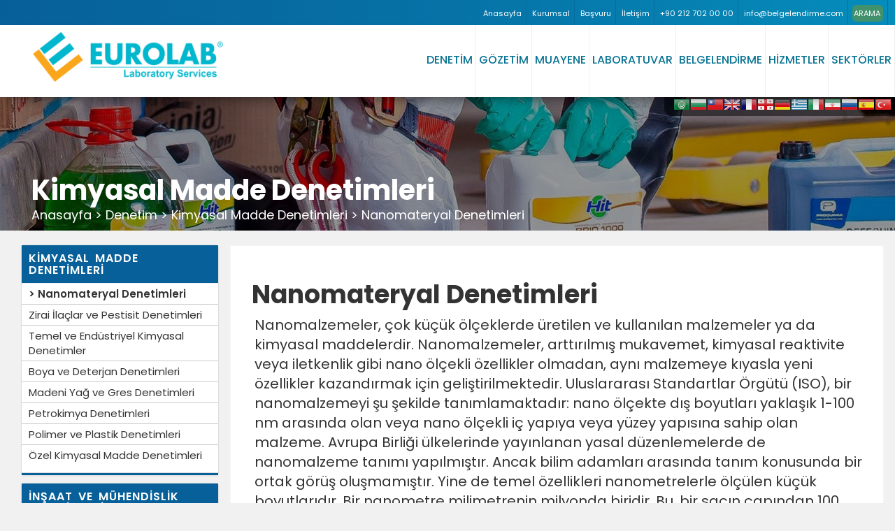

--- FILE ---
content_type: text/html; charset=UTF-8
request_url: https://www.denetim.com/denetim/kimyasal-madde-denetimleri/nanomateryal-denetimleri/
body_size: 13101
content:
<!DOCTYPE html>
<html lang="tr">
<head>
<meta charset="utf-8">
<meta http-equiv="X-UA-Compatible" content="IE=edge">
<meta name="viewport" content="width=device-width, initial-scale=1">
<meta name="description" content="Nanomalzemeler, &ccedil;ok k&uuml;&ccedil;&uuml;k &ouml;l&ccedil;eklerde &uuml;retilen ve kullanılan malzemeler ya da kimyasal maddelerdir. Nanomalzemeler, arttırılmış mukavemet, kimyasal reaktivi... ">
<meta name="author" content="Denetim">
<meta name="keywords" content="Nanomateryal Denetimleri, denetim, muayene, gözetim, belgelendirme, laboratuvar, test, analiz, ölçüm, tayin, test etme, analiz etme, inceleme, rapor">

<meta property="og:url" content="https://www.denetim.com" />
<meta property="og:type" content="article" />
<meta property="og:title" content="Nanomateryal Denetimleri" />
<meta property="og:description" content="Nanomalzemeler, &ccedil;ok k&uuml;&ccedil;&uuml;k &ouml;l&ccedil;eklerde &uuml;retilen ve kullanılan malzemeler ya da kimyasal maddelerdir. Nanomalzemeler, arttırılmış mukavemet, kimyasal reaktivi...">
<meta property="og:image" content="https://www.denetim.com/images/nanomateryal-denetimleri.jpg" />

<base href="/">

<title>Nanomateryal Denetimleri</title>

<link href="css/bootstrap.css?v=1.1.1?v=1.1.1" rel="stylesheet" media="all">
<link href="css/style.css?v=2.9" rel="stylesheet" media="all">
<link href="css/bootstrap-touch-slider.css?v=1.1.1" rel="stylesheet" media="all">
 
<link rel="shortcut icon" href="favicon.ico" type="image/x-icon">
<link rel="icon" href="favicon.ico" type="image/x-icon">

</head>

<body>
	
<div class="hidden-sm hidden-xs" id="lang-bar">
<div style="float:right !important; margin-top: 2px;"><a href="#" onclick="if (!window.__cfRLUnblockHandlers) return false; doGTranslate('tr|ar');return false;" title="Arabic" class="gflag nturl" style="background-position:-100px -0px;" data-cf-modified-7ed90c800f7204787cde626b-=""><img src="//gtranslate.net/flags/blank.png" height="16" width="16" alt="Arabic" /></a><a href="#" onclick="if (!window.__cfRLUnblockHandlers) return false; doGTranslate('tr|bg');return false;" title="Bulgarian" class="gflag nturl" style="background-position:-200px -0px;" data-cf-modified-7ed90c800f7204787cde626b-=""><img src="//gtranslate.net/flags/blank.png" height="16" width="16" alt="Bulgarian" /></a><a href="#" onclick="if (!window.__cfRLUnblockHandlers) return false; doGTranslate('tr|zh-TW');return false;" title="Chinese (Traditional)" class="gflag nturl" style="background-position:-400px -0px;" data-cf-modified-7ed90c800f7204787cde626b-=""><img src="//gtranslate.net/flags/blank.png" height="16" width="16" alt="Chinese (Traditional)" /></a><a href="#" onclick="if (!window.__cfRLUnblockHandlers) return false; doGTranslate('tr|en');return false;" title="English" class="gflag nturl" style="background-position:-0px -0px;" data-cf-modified-7ed90c800f7204787cde626b-=""><img src="//gtranslate.net/flags/blank.png" height="16" width="16" alt="English" /></a><a href="#" onclick="if (!window.__cfRLUnblockHandlers) return false; doGTranslate('tr|fr');return false;" title="French" class="gflag nturl" style="background-position:-200px -100px;" data-cf-modified-7ed90c800f7204787cde626b-=""><img src="//gtranslate.net/flags/blank.png" height="16" width="16" alt="French" /></a><a href="#" onclick="if (!window.__cfRLUnblockHandlers) return false; doGTranslate('tr|ka');return false;" title="Georgian" class="gflag nturl" style="background-position:-700px -600px;" data-cf-modified-7ed90c800f7204787cde626b-=""><img src="//gtranslate.net/flags/blank.png" height="16" width="16" alt="Georgian" /></a><a href="#" onclick="if (!window.__cfRLUnblockHandlers) return false; doGTranslate('tr|de');return false;" title="German" class="gflag nturl" style="background-position:-300px -100px;" data-cf-modified-7ed90c800f7204787cde626b-=""><img src="//gtranslate.net/flags/blank.png" height="16" width="16" alt="German" /></a><a href="#" onclick="if (!window.__cfRLUnblockHandlers) return false; doGTranslate('tr|el');return false;" title="Greek" class="gflag nturl" style="background-position:-400px -100px;" data-cf-modified-7ed90c800f7204787cde626b-=""><img src="//gtranslate.net/flags/blank.png" height="16" width="16" alt="Greek" /></a><a href="#" onclick="if (!window.__cfRLUnblockHandlers) return false; doGTranslate('tr|it');return false;" title="Italian" class="gflag nturl" style="background-position:-600px -100px;" data-cf-modified-7ed90c800f7204787cde626b-=""><img src="//gtranslate.net/flags/blank.png" height="16" width="16" alt="Italian" /></a><a href="#" onclick="if (!window.__cfRLUnblockHandlers) return false; doGTranslate('tr|fa');return false;" title="Persian" class="gflag nturl" style="background-position:-200px -500px;" data-cf-modified-7ed90c800f7204787cde626b-=""><img src="//gtranslate.net/flags/blank.png" height="16" width="16" alt="Persian" /></a><a href="#" onclick="if (!window.__cfRLUnblockHandlers) return false; doGTranslate('tr|ru');return false;" title="Russian" class="gflag nturl" style="background-position:-500px -200px;" data-cf-modified-7ed90c800f7204787cde626b-=""><img src="//gtranslate.net/flags/blank.png" height="16" width="16" alt="Russian" /></a><a href="#" onclick="if (!window.__cfRLUnblockHandlers) return false; doGTranslate('tr|es');return false;" title="Spanish" class="gflag nturl" style="background-position:-600px -200px;" data-cf-modified-7ed90c800f7204787cde626b-=""><img src="//gtranslate.net/flags/blank.png" height="16" width="16" alt="Spanish" /></a><a href="#" onclick="if (!window.__cfRLUnblockHandlers) return false; doGTranslate('tr|tr');return false;" title="Turkish" class="gflag nturl" style="background-position:-100px -500px;" data-cf-modified-7ed90c800f7204787cde626b-=""><img src="//gtranslate.net/flags/blank.png" height="16" width="16" alt="Turkish" /></a></div>
</div> 

<style type="text/css">
a.gflag {vertical-align:top;font-size:10px;padding:2px 4px;background-repeat:no-repeat;background-image:url(//gtranslate.net/flags/24.png);}
a.gflag img {border:0;}
a.gflag:hover {background-image:url(//gtranslate.net/flags/24a.png);} 
</style>

<script type="7ed90c800f7204787cde626b-text/javascript">
/* <![CDATA[ */
function doGTranslate(lang_pair) {if(lang_pair.value)lang_pair=lang_pair.value;if(lang_pair=='')return;var lang=lang_pair.split('|')[1];var plang=location.pathname.split('/')[1];if(plang.length !=2 && plang.toLowerCase() != 'zh-cn' && plang.toLowerCase() != 'zh-tw')plang='tr';if(lang == 'tr')location.href=location.protocol+'//'+location.host+location.pathname.replace('/'+plang+'/', '/')+location.search;else location.href=location.protocol+'//'+location.host+'/'+lang+location.pathname.replace('/'+plang+'/', '/')+location.search;}
/* ]]> */
</script>

 <!--UST BANT -->
 <div style="top:0; left:0; width:100%; height:36px; z-index:998; position:fixed" class="bg_1 hidden-sm hidden-xs">
 <div class="container ustbant hidden-xs hidden-sm" style="padding:0">
 <div class="col-sm-12 text-right" style="padding:0">
 
<ul class="list-inline ustinfo">
<li><a href="index"> Anasayfa </a></li>
<li><a href="hakkimizda"> Kurumsal </a></li>
<li><a href="basvuru"> Başvuru </a></li>
<li><a href="iletisim"> İletişim </a></li>
<li><a href="iletisim"><i class="fas fa-phone-alt"></i> +90 212 702 00 00 </a></li>
<li><a href="iletisim"><i class="fas fa-envelope"></i> <span class="__cf_email__" data-cfemail="325b5c545d7250575e55575e575c565b405f571c515d5f">[email&#160;protected]</span></a></li>
<li id="arama-icon"><span class="arama"><i class="fas fa-search"></i> ARAMA</span></li>
</ul>
  
    
  

</div>

 </div>
 </div> 
 
 <nav id="nanav" class="navbar navbar-default navbar-fixed-top nanav" style="-webkit-box-shadow: 0px 12px 20px -14px rgba(0,0,0,0.75);
-moz-box-shadow: 0px 12px 20px -14px rgba(0,0,0,0.75);
box-shadow: 0px 12px 20px -14px rgba(0,0,0,0.75); border:none" >

 
        <button class="navbar-toggle index-toggle" data-target=".js-navbar-collapse" onclick="if (!window.__cfRLUnblockHandlers) return false; openNav()" data-cf-modified-7ed90c800f7204787cde626b-="">
  <span class="sr-only">Toggle navigation</span>
  <span class="hamburger-icon" style="font-weight:800">&#9776;</span>
</button>
<!--UST BANT --> 

<div class="container-fluid" style="padding:0; margin:0; background-color:#FFF;">
  
  
<div class="container" style="padding:0">
<div class="navbar-header">
<a class="navbar-brand navlogo" href="/"><img class="logo-img" title="EUROLAB Denetim Hizmetleri" alt="EUROLAB Denetim Hizmetleri" src="logopng.png" /></a>
</div>
  
 
<div class="collapse navbar-collapse js-navbar-collapse navbar-right ">
<ul class="nav navbar-nav navbar-right">
        	
		<!--DENETİM-->
<li class="dropdown mega-dropdown">
<a onClick="if (!window.__cfRLUnblockHandlers) return false; window.location='denetim-hizmetleri';" href="denetim-hizmetleri" class="dropdown-toggle" data-toggle="dropdown" role="button" aria-haspopup="true" aria-expanded="false" data-cf-modified-7ed90c800f7204787cde626b-="">DENETİM</a>  
         	
			<ul class="dropdown-menu mega-dropdown-menu  animated fadeIn faster" >
		  
		  <div class="container menu-1" style="padding:10px 40px 40px 40px">
		  
  <div class="row is-table-row">

<div class="col-sm-3 nav-big-container" >

   <a href="denetim/insaat-ve-muhendislik-denetimleri/">
  <div class="nav-big">
  <img src="images/navimgs/insaat-ve-muhendislik-denetimleri.jpg"  class="img-responsive" width="100%"/>
  <h4>İnşaat ve Mühendislik Denetimleri</h4>
  <p>İnşaat ve mühendislik denetimleri kapsamında kuruluşumuz tarafından verdiğimiz hizmetler.</p>
</div>
</a>

</div> 

<div class="col-sm-3 nav-big-container" >

   <a href="denetim/devlet-ve-ticaret-denetimleri/">
  <div class="nav-big">
  <img src="images/navimgs/devlet-ve-ticaret-denetimleri.jpg"  class="img-responsive" width="100%"/>
  <h4>Devlet ve Ticaret Denetimleri</h4>
  <p>Devlet ve ticaret denetimleri kapsamında kuruluşumuz tarafından verdiğimiz hizmetler.</p>
</div>
</a>

</div> 
  
  
<div class="col-sm-3 nav-big-container" >

   <a href="denetim/enerji-ve-emtia-denetimleri/">
  <div class="nav-big">
  <img src="images/navimgs/enerji-ve-emtia-denetimleri.jpg"  class="img-responsive" width="100%"/>
  <h4>Enerji ve Emtia Denetimleri</h4>
  <p>Enerji ve emtia denetimleri kapsamında kuruluşumuz tarafından verdiğimiz hizmetler.</p>
</div>
</a>

</div> 

<div class="col-sm-3 nav-big-container" >

   <a href="denetim/urun-ve-perakende-denetimleri/">
  <div class="nav-big">
  <img src="images/navimgs/urun-ve-perakende-denetimleri.jpg"  class="img-responsive" width="100%"/>
  <h4>Ürün ve Perakende Denetimleri</h4>
  <p>Ürün ve perakende denetimleri kapsamında kuruluşumuz tarafından verdiğimiz hizmetler.</p>
</div>
</a>

</div> 

<div class="col-sm-3 nav-big-container" >

   <a href="denetim/kimyasal-madde-denetimleri/">
  <div class="nav-big">
  <img src="images/navimgs/kimyasal-madde-denetimleri.jpg"  class="img-responsive" width="100%"/>
  <h4>Kimyasal Madde Denetimleri</h4>
  <p>Kimyasal madde denetimleri kapsamında kuruluşumuz tarafından verdiğimiz hizmetler.</p>
</div>
</a>

</div> 

<div class="col-sm-3 nav-big-container" >

   <a href="denetim/tasimacilik-denetimleri/">
  <div class="nav-big">
  <img src="images/navimgs/tasimacilik-denetimleri.jpg"  class="img-responsive" width="100%"/>
  <h4>Taşımacılık Denetimleri</h4>
  <p>Taşımacılık denetimleri kapsamında kuruluşumuz tarafından verdiğimiz hizmetler.</p>
</div>
</a>

</div> 

<div class="col-sm-3 nav-big-container" >

   <a href="denetim/is-sagligi-ve-guvenligi-denetimleri/">
  <div class="nav-big">
  <img src="images/navimgs/is-sagligi-ve-guvenligi-denetimleri.jpg"  class="img-responsive" width="100%"/>
  <h4>İş Sağlığı ve Güvenliği Denetimleri</h4>
  <p>İş sağlığı ve güvenliği denetimleri kapsamında kuruluşumuz tarafından verdiğimiz hizmetler.</p>
</div>
</a>

</div>   

<div class="col-sm-3 nav-big-container" >

   <a href="denetim/diger-denetimler/">
  <div class="nav-big">
  <img src="images/navimgs/diger-denetimler.jpg"  class="img-responsive" width="100%"/>
  <h4>Diğer Denetimler</h4>
  <p>Diğer denetimleri kapsamında kuruluşumuz tarafından verdiğimiz hizmetler.</p>
</div>
</a>

</div>   

  
 
  
	
	</div><!-- ROW-->
  
  

          
		  </div> <!-- CONTAINER-->
		  </ul>
		  
        </li>
		<!--DENETİM-->
	
	<!--------------------------------------------------------------------------------------------------------------------------------------------------------------->
	
	<!--GÖZETİM-->
<li class="dropdown mega-dropdown">
<a onClick="if (!window.__cfRLUnblockHandlers) return false; window.location='gozetim-hizmetleri';" href="gozetim-hizmetleri" class="dropdown-toggle" data-toggle="dropdown" role="button" aria-haspopup="true" aria-expanded="false" data-cf-modified-7ed90c800f7204787cde626b-="">GÖZETİM</a>  
         	
			<ul class="dropdown-menu mega-dropdown-menu  animated fadeIn faster" >
		  
		  <div class="container menu-1" style="padding:10px 40px 40px 40px">
		  
		  
		    <div class="row is-table-row">

<div class="col-sm-3 nav-big-container" >

   <a href="gozetim/genel-kargo-gozetimleri/">
  <div class="nav-big">
  <img src="images/navimgs/genel-kargo-gozetimleri.jpg"  class="img-responsive" width="100%"/>
  <h4>Genel Kargo Gözetimleri</h4>
  <p>Genel kargo gözetimleri kapsamında kuruluşumuz tarafından verdiğimiz hizmetler.</p>
</div>
</a>

</div> 

<div class="col-sm-3 nav-big-container" >

   <a href="gozetim/demir-celik-urunleri-gozetimi/">
  <div class="nav-big">
  <img src="images/navimgs/demir-celik-urunleri-gozetimi.jpg"  class="img-responsive" width="100%"/>
  <h4>Demir Çelik Ürünleri Gözetimi</h4>
  <p>Demir çelik ürünleri gözetimi kapsamında kuruluşumuz tarafından verdiğimiz hizmetler.</p>
</div>
</a>

</div> 
  
  
<div class="col-sm-3 nav-big-container" >

   <a href="gozetim/gida-urunleri-gozetimi/">
  <div class="nav-big">
  <img src="images/navimgs/gida-urunleri-gozetimi.jpg"  class="img-responsive" width="100%"/>
  <h4>Gıda Ürünleri Gözetimi</h4>
  <p>Gıda ürünleri gözetimi kapsamında kuruluşumuz tarafından verdiğimiz hizmetler.</p>
</div>
</a>

</div> 

<div class="col-sm-3 nav-big-container" >

   <a href="gozetim/gemi-gozetimi/">
  <div class="nav-big">
  <img src="images/navimgs/gemi-gozetimi.jpg"  class="img-responsive" width="100%"/>
  <h4>Gemi Gözetimi</h4>
  <p>Gemi gözetimi kapsamında kuruluşumuz tarafından verdiğimiz hizmetler.</p>
</div>
</a>

</div> 

<div class="col-sm-3 nav-big-container" >

   <a href="gozetim/calisma-ortami-gozetimi/">
  <div class="nav-big">
  <img src="images/navimgs/calisma-ortami-gozetimi.jpg"  class="img-responsive" width="100%"/>
  <h4>Çalışma Ortamı Gözetimi</h4>
  <p>Çalışma ortamı gözetimi kapsamında kuruluşumuz tarafından verdiğimiz hizmetler.</p>
</div>
</a>

</div> 

<div class="col-sm-3 nav-big-container" >

   <a href="gozetim/zehirli-gaz-gozetimi/">
  <div class="nav-big">
  <img src="images/navimgs/zehirli-gaz-gozetimi.jpg"  class="img-responsive" width="100%"/>
  <h4>Zehirli Gaz Gözetimi</h4>
  <p>Zehirli gaz gözetimi kapsamında kuruluşumuz tarafından verdiğimiz hizmetler.</p>
</div>
</a>

</div> 

<div class="col-sm-3 nav-big-container" >

   <a href="gozetim/elektromanyetik-guvenlik-gozetimi/">
  <div class="nav-big">
  <img src="images/navimgs/elektromanyetik-guvenlik-gozetimi.jpg"  class="img-responsive" width="100%"/>
  <h4>Elektromanyetik Güvenlik Gözetimi</h4>
  <p>Elektromanyetik güvenlik gözetimi kapsamında kuruluşumuz tarafından verdiğimiz hizmetler.</p>
</div>
</a>

</div>   

<div class="col-sm-3 nav-big-container" >

   <a href="gozetim/elektriksel-guvenlik-gozetimi/">
  <div class="nav-big">
  <img src="images/navimgs/elektriksel-guvenlik-gozetimi.jpg"  class="img-responsive" width="100%"/>
  <h4>Elektriksel Güvenlik Gözetimi</h4>
  <p>Elektriksel güvenlik gözetimi kapsamında kuruluşumuz tarafından verdiğimiz hizmetler.</p>
</div>
</a>

</div>   

    
 
  
	
	</div><!-- ROW-->
  

          
		  </div> <!-- CONTAINER-->
		  </ul>
		  
        </li>
		<!--GÖZETİM-->
	
<!--------------------------------------------------------------------------------------------------------------------------------------------------------------->
	
		<!--MUAYENE-->
<li class="dropdown mega-dropdown">
<a onClick="if (!window.__cfRLUnblockHandlers) return false; window.location='muayene-hizmetleri';" href="muayene-hizmetleri" class="dropdown-toggle" data-toggle="dropdown" role="button" aria-haspopup="true" aria-expanded="false" data-cf-modified-7ed90c800f7204787cde626b-="">MUAYENE</a>  
         	
			<ul class="dropdown-menu mega-dropdown-menu  animated fadeIn faster" >
		  
		  <div class="container menu-1" style="padding:10px 40px 40px 40px; background-color: #fff">
		  
		  
		    <div class="row is-table-row animated fadeIn">
 
<div class="col-sm-3 nav-big-container" >

   <a href="muayene/kaldirma-ve-iletme-ekipmanlari/">
  <div class="nav-big">
  <img src="images/navimgs/kaldirma-ve-iletme-ekipmanlari.jpg"  class="img-responsive" width="100%"/>
  <h4>Kaldırma ve İletme Ekipmanları</h4>
  <p>Kaldırma ve iletme ekipmanları kapsamında kuruluşumuz tarafından verdiğimiz hizmetler.</p>
</div>
</a>

</div> 

<div class="col-sm-3 nav-big-container" >

   <a href="muayene/basincli-kaplar-ve-kazanlar/">
  <div class="nav-big">
  <img src="images/navimgs/basincli-kaplar-ve-kazanlar.jpg"  class="img-responsive" width="100%"/>
  <h4>Basınçlı Kaplar ve Kazanlar</h4>
  <p>Basınçlı kaplar ve kazanlar kapsamında kuruluşumuz tarafından verdiğimiz hizmetler.</p>
</div>
</a>

</div> 
  
  
<div class="col-sm-3 nav-big-container" >

   <a href="muayene/is-makinalari/">
  <div class="nav-big">
  <img src="images/navimgs/is-makinalari.jpg"  class="img-responsive" width="100%"/>
  <h4>İş Makinaları</h4>
  <p>İş makinaları kapsamında kuruluşumuz tarafından verdiğimiz hizmetler.</p>
</div>
</a>

</div> 

<div class="col-sm-3 nav-big-container" >

   <a href="muayene/elektrikli-ekipmanlar/">
  <div class="nav-big">
  <img src="images/navimgs/elektrikli-ekipmanlar.jpg"  class="img-responsive" width="100%"/>
  <h4>Elektrikli Ekipmanlar</h4>
  <p>Elektrikli ekipmanlar kapsamında kuruluşumuz tarafından verdiğimiz hizmetler.</p>
</div>
</a>

</div> 

<div class="col-sm-3 nav-big-container" >

   <a href="muayene/mekanik-tesisat/">
  <div class="nav-big">
  <img src="images/navimgs/mekanik-tesisat.jpg"  class="img-responsive" width="100%"/>
  <h4>Mekanik Tesisatlar</h4>
  <p>Mekanik tesisatlar kapsamında kuruluşumuz tarafından verdiğimiz hizmetler.</p>
</div>
</a>

</div> 

<div class="col-sm-3 nav-big-container" >

   <a href="muayene/calisma-ortami/">
  <div class="nav-big">
  <img src="images/navimgs/calisma-ortami.jpg"  class="img-responsive" width="100%"/>
  <h4>Çalışma Ortamı</h4>
  <p>Çalışma ortamı kapsamında kuruluşumuz tarafından verdiğimiz hizmetler.</p>
</div>
</a>

</div> 

<div class="col-sm-3 nav-big-container" >

   <a href="muayene/tahribatsiz-muayene/">
  <div class="nav-big">
  <img src="images/navimgs/tahribatsiz-muayene.jpg"  class="img-responsive" width="100%"/>
  <h4>Tahribatsız Muayene</h4>
  <p>Tahribatsız muayene kapsamında kuruluşumuz tarafından verdiğimiz hizmetler.</p>
</div>
</a>

</div>   

<div class="col-sm-3 nav-big-container" >

   <a href="muayene/diger-muayeneler/">
  <div class="nav-big">
  <img src="images/navimgs/diger-muayeneler.jpg"  class="img-responsive" width="100%"/>
  <h4>Diğer Muayeneler</h4>
  <p>Diğer muayeneler kapsamında kuruluşumuz tarafından verdiğimiz hizmetler.</p>
</div>
</a>

</div>   
 
  
 
  
	
	</div><!-- ROW-->

          
		  </div> <!-- CONTAINER-->
		  </ul>
		  
        </li>
		<!--MUAYENE-->
		
<!--------------------------------------------------------------------------------------------------------------------------------------------------------------->
	
		<!--LABORATUVAR-->
<li class="dropdown mega-dropdown">
<a onClick="if (!window.__cfRLUnblockHandlers) return false; window.location='laboratuvar-hizmetleri';" href="laboratuvar-hizmetleri" class="dropdown-toggle" data-toggle="dropdown" role="button" aria-haspopup="true" aria-expanded="false" data-cf-modified-7ed90c800f7204787cde626b-="">LABORATUVAR</a>  
         	
			<ul class="dropdown-menu mega-dropdown-menu  animated fadeIn faster" >
		  
		  <div class="container menu-1" style="padding:10px 40px 40px 40px; background-color: #fff">
		  
	    <div class="row is-table-row animated fadeIn">
		
<div class="col-sm-3 nav-big-container" >

   <a href="covid-19-medikal-ve-koruyucu-ekipman-testleri">
  <div class="nav-big">
  <img src="images/navimgs/covid-19-medikal-ve-koruyucu-ekipman-testleri.jpg"  class="img-responsive" width="100%"/>
  <h4>Covid 19 Medikal ve Koruyucu Ekipman Testleri</h4>
  <p>Covid 19 medikal ve koruyucu ekipman testleri kapsamında kuruluşumuz tarafından verdiğimiz hizmetler.</p>
</div>
</a>

</div> 		

<div class="col-sm-3 nav-big-container" >

   <a href="laboratuvar/metal-test-laboratuvari/">
  <div class="nav-big">
  <img src="images/navimgs/metal-test-laboratuvari.jpg"  class="img-responsive" width="100%"/>
  <h4>Metal Test Laboratuvarı</h4>
  <p>Metal test laboratuvarı kapsamında kuruluşumuz tarafından verdiğimiz hizmetler.</p>
</div>
</a>

</div> 

<div class="col-sm-3 nav-big-container" >

   <a href="laboratuvar/medikal-cihaz-testleri/">
  <div class="nav-big">
  <img src="images/navimgs/medikal-cihaz-testleri.jpg"  class="img-responsive" width="100%"/>
  <h4>Medikal Cihaz Testleri</h4>
  <p>Medikal cihaz testleri kapsamında kuruluşumuz tarafından verdiğimiz hizmetler.</p>
</div>
</a>

</div> 
  
  
<div class="col-sm-3 nav-big-container" >

   <a href="laboratuvar/tip-onay-testleri/">
  <div class="nav-big">
  <img src="images/navimgs/tip-onay-testleri.jpg"  class="img-responsive" width="100%"/>
  <h4>Tip Onay Testleri</h4>
  <p>Tip onay testleri kapsamında kuruluşumuz tarafından verdiğimiz hizmetler.</p>
</div>
</a>

</div> 

<div class="col-sm-3 nav-big-container" >

   <a href="laboratuvar/tekstil-fiziksel-testler/">
  <div class="nav-big">
  <img src="images/navimgs/tekstil-fiziksel-testler.jpg"  class="img-responsive" width="100%"/>
  <h4>Tekstil Fiziksel Testler</h4>
  <p>Tekstil fiziksel testler kapsamında kuruluşumuz tarafından verdiğimiz hizmetler.</p>
</div>
</a>

</div> 

<div class="col-sm-3 nav-big-container" >

   <a href="laboratuvar/tekstil-kimyasal-testler/">
  <div class="nav-big">
  <img src="images/navimgs/tekstil-kimyasal-testler.jpg"  class="img-responsive" width="100%"/>
  <h4>Tekstil Kimyasal Testler</h4>
  <p>Tekstil kimyasal testler kapsamında kuruluşumuz tarafından verdiğimiz hizmetler.</p>
</div>
</a>

</div> 

<div class="col-sm-3 nav-big-container" >

   <a href="laboratuvar/kozmetik-testleri/">
  <div class="nav-big">
  <img src="images/navimgs/kozmetik-testleri.jpg"  class="img-responsive" width="100%"/>
  <h4>Kozmetik Testleri</h4>
  <p>Kozmetik testleri kapsamında kuruluşumuz tarafından verdiğimiz hizmetler.</p>
</div>
</a>

</div> 

<div class="col-sm-3 nav-big-container" >

   <a href="laboratuvar/otomotiv-testleri/">
  <div class="nav-big">
  <img src="images/navimgs/otomotiv-testleri.jpg"  class="img-responsive" width="100%"/>
  <h4>Otomotiv Testleri</h4>
  <p>Otomotiv testleri kapsamında kuruluşumuz tarafından verdiğimiz hizmetler.</p>
</div>
</a>

</div>   

 
  
 
  
	
	</div><!-- ROW-->
          
		  </div> <!-- CONTAINER-->
		  </ul>
		  
        </li>
		<!--LABORATUVAR-->
		
<!--------------------------------------------------------------------------------------------------------------------------------------------------------------->
	
		<!--BELGELENDİRME-->
<li class="dropdown mega-dropdown">
<a onClick="if (!window.__cfRLUnblockHandlers) return false; window.location='belgelendirme-hizmetleri';" href="belgelendirme-hizmetleri" class="dropdown-toggle" data-toggle="dropdown" role="button" aria-haspopup="true" aria-expanded="false" data-cf-modified-7ed90c800f7204787cde626b-="">BELGELENDİRME</a>  
         	
			<ul class="dropdown-menu mega-dropdown-menu  animated fadeIn faster" >
		  
		  <div class="container menu-1" style="padding:10px 40px 40px 40px; background-color: #fff">
		  
	    <div class="row is-table-row animated fadeIn">

<div class="col-sm-3 nav-big-container" >

   <a href="belgelendirme/denetim-ve-sistem-belgelendirme/">
  <div class="nav-big">
  <img src="images/navimgs/denetim-ve-sistem-belgelendirme.jpg"  class="img-responsive" width="100%"/>
  <h4>Denetim ve Sistem Belgelendirme</h4>
  <p>Denetim ve sistem belgelendirme kapsamında kuruluşumuz tarafından verdiğimiz hizmetler.</p>
</div>
</a>

</div> 

<div class="col-sm-3 nav-big-container" >

   <a href="belgelendirme/entegre-yonetim-sistemleri/">
  <div class="nav-big">
  <img src="images/navimgs/entegre-yonetim-sistemleri.jpg"  class="img-responsive" width="100%"/>
  <h4>Entegre Yönetim Sistemleri</h4>
  <p>Entegre yönetim sistemleri kapsamında kuruluşumuz tarafından verdiğimiz hizmetler.</p>
</div>
</a>

</div> 
  
  
<div class="col-sm-3 nav-big-container" >

   <a href="belgelendirme/sektorel-belgelendirme/">
  <div class="nav-big">
  <img src="images/navimgs/sektorel-belgelendirme.jpg"  class="img-responsive" width="100%"/>
  <h4>Sektörel Belgelendirme</h4>
  <p>Sektörel belgelendirme kapsamında kuruluşumuz tarafından verdiğimiz hizmetler.</p>
</div>
</a>

</div> 

<div class="col-sm-3 nav-big-container" >

   <a href="belgelendirme/ozellestirilmis-denetimler/">
  <div class="nav-big">
  <img src="images/navimgs/ozellestirilmis-denetimler.jpg"  class="img-responsive" width="100%"/>
  <h4>Özelleştirilmiş Denetimler</h4>
  <p>Özelleştirilmiş denetimler kapsamında kuruluşumuz tarafından verdiğimiz hizmetler.</p>
</div>
</a>

</div> 

<div class="col-sm-3 nav-big-container" >

   <a href="belgelendirme/uygunluk-degerlendirme/">
  <div class="nav-big">
  <img src="images/navimgs/uygunluk-degerlendirme.jpg"  class="img-responsive" width="100%"/>
  <h4>Uygunluk Değerlendirme</h4>
  <p>Uygunluk değerlendirme kapsamında kuruluşumuz tarafından verdiğimiz hizmetler.</p>
</div>
</a>

</div> 

<div class="col-sm-3 nav-big-container" >

   <a href="belgelendirme/kurumsal-riskler/">
  <div class="nav-big">
  <img src="images/navimgs/kurumsal-riskler.jpg"  class="img-responsive" width="100%"/>
  <h4>Kurumsal Riskler</h4>
  <p>Kurumsal riskler kapsamında kuruluşumuz tarafından verdiğimiz hizmetler.</p>
</div>
</a>

</div> 

<div class="col-sm-3 nav-big-container" >

   <a href="belgelendirme/surdurulebilirlik-ve-cevre/">
  <div class="nav-big">
  <img src="images/navimgs/surdurulebilirlik-ve-cevre.jpg"  class="img-responsive" width="100%"/>
  <h4>Sürdürülebilirlik ve Çevre</h4>
  <p>Sürdürülebilirlik ve çevre kapsamında kuruluşumuz tarafından verdiğimiz hizmetler.</p>
</div>
</a>

</div>   

 
  
 
  
	
	</div><!-- ROW-->
          
		  </div> <!-- CONTAINER-->
		  </ul>
		  
        </li>
		<!--BELGELENDİRME-->
		
		
<!--------------------------------------------------------------------------------------------------------------------------------------------------------------->
	
		<!--HİZMETLER-->
<li class="dropdown mega-dropdown">
<a onClick="if (!window.__cfRLUnblockHandlers) return false; window.location='diger-hizmetlerimiz';" href="diger-hizmetlerimiz" class="dropdown-toggle" data-toggle="dropdown" role="button" aria-haspopup="true" aria-expanded="false" data-cf-modified-7ed90c800f7204787cde626b-="">HİZMETLER</a>  
         	
			<ul class="dropdown-menu mega-dropdown-menu  animated fadeIn faster" >
		  
		  <div class="container menu-1" style="padding:10px 40px 40px 40px; background-color: #fff">
		  
	  	    <div class="row is-table-row animated fadeIn">

<div class="col-sm-3 nav-big-container" >

   <a href="hizmetler/endustriyel-risk-yonetimi/">
  <div class="nav-big">
  <img src="images/navimgs/endustriyel-risk-yonetimi.jpg"  class="img-responsive" width="100%"/>
  <h4>Endüstriyel Risk Yönetimi</h4>
  <p>Endüstriyel risk yönetimi kapsamında kuruluşumuz tarafından verdiğimiz hizmetler.</p>
</div>
</a>
   
</div> 

<div class="col-sm-3 nav-big-container" >

   <a href="hizmetler/insaat-hizmetleri/">
  <div class="nav-big">
  <img src="images/navimgs/insaat-hizmetleri.jpg"  class="img-responsive" width="100%"/>
  <h4>İnşaat Hizmetleri</h4>
  <p>İnşaat hizmetleri kapsamında kuruluşumuz tarafından verdiğimiz hizmetler.</p>
</div>
</a>

</div> 
  
  
<div class="col-sm-3 nav-big-container" >

   <a href="hizmetler/metaller-ve-mineraller/">
  <div class="nav-big">
  <img src="images/navimgs/metaller-ve-mineraller.jpg"  class="img-responsive" width="100%"/>
  <h4>Metaller ve Mineraller</h4>
  <p>Metaller ve mineraller kapsamında kuruluşumuz tarafından verdiğimiz hizmetler.</p>
</div>
</a>

</div> 

<div class="col-sm-3 nav-big-container" >

   <a href="hizmetler/tedarikci-yonetim-hizmetleri/">
  <div class="nav-big">
  <img src="images/navimgs/tedarikci-yonetim-hizmetleri.jpg"  class="img-responsive" width="100%"/>
  <h4>Tedarikçi Yönetim Hizmetleri</h4>
  <p>Tedarikçi yönetim hizmetleri kapsamında kuruluşumuz tarafından verdiğimiz hizmetler.</p>
</div>
</a>

</div> 

<div class="col-sm-3 nav-big-container" >

   <a href="hizmetler/uluslararasi-ticaret/">
  <div class="nav-big">
  <img src="images/navimgs/uluslararasi-ticaret.jpg"  class="img-responsive" width="100%"/>
  <h4>Uluslararası Ticaret</h4>
  <p>Uluslararası ticaret kapsamında kuruluşumuz tarafından verdiğimiz hizmetler.</p>
</div>
</a>

</div> 

<div class="col-sm-3 nav-big-container" >

   <a href="hizmetler/egitim/">
  <div class="nav-big">
  <img src="images/navimgs/egitim.jpg"  class="img-responsive" width="100%"/>
  <h4>Eğitim Hizmetleri</h4>
  <p>Eğitim hizmetleri kapsamında kuruluşumuz tarafından verdiğimiz hizmetler.</p>
</div>
</a>

</div> 

<div class="col-sm-3 nav-big-container" >

   <a href="hizmetler/saglik-guvenlik-ve-cevre/">
  <div class="nav-big">
  <img src="images/navimgs/saglik-guvenlik-ve-cevre.jpg"  class="img-responsive" width="100%"/>
  <h4>Sağlık, Güvenlik ve Çevre</h4>
  <p>Sağlık, güvenlik ve çevre kapsamında kuruluşumuz tarafından verdiğimiz hizmetler.</p>
</div>
</a>

</div>   

<div class="col-sm-3 nav-big-container" >

   <a href="hizmetler/diger-hizmetler/">
  <div class="nav-big">
  <img src="images/navimgs/diger-hizmetler.jpg"  class="img-responsive" width="100%"/>
  <h4>Diğer Hizmetler</h4>
  <p>Diğer hizmetler kapsamında kuruluşumuz tarafından verdiğimiz hizmetler.</p>
</div>
</a>
 
</div>    
 
  
 
  
	
	</div><!-- ROW-->

          
		  </div> <!-- CONTAINER-->
		  </ul>
		  
        </li>
		<!--HİZMETLER-->  
		
<!--------------------------------------------------------------------------------------------------------------------------------------------------------------->
	
		<!--SEKTÖRLER-->
<li class="dropdown mega-dropdown">
<a onClick="if (!window.__cfRLUnblockHandlers) return false; window.location='sektorel-hizmetler';" href="sektorel-hizmetler" class="dropdown-toggle" data-toggle="dropdown" role="button" aria-haspopup="true" aria-expanded="false" data-cf-modified-7ed90c800f7204787cde626b-="">SEKTÖRLER</a>  
         	
			<ul class="dropdown-menu mega-dropdown-menu  animated fadeIn faster" >
		  
		  <div class="container menu-1" style="padding:10px 40px 40px 40px; background-color: #fff">
		  
		  
		  	    <div class="row is-table-row animated fadeIn">

<div class="col-sm-3 nav-big-container" >

   <a href="sektorler/otomotiv-ve-demiryolu/">
  <div class="nav-big">
  <img src="images/navimgs/otomotiv-ve-demiryolu.jpg"  class="img-responsive" width="100%"/>
  <h4>Otomotiv ve Demiryolu</h4>
  <p>Otomotiv ve demiryolu kapsamında kuruluşumuz tarafından verdiğimiz hizmetler.</p>
</div>
</a>

</div> 

<div class="col-sm-3 nav-big-container" >

   <a href="sektorler/insaat-ve-altyapi/">
  <div class="nav-big">
  <img src="images/navimgs/insaat-ve-altyapi.jpg"  class="img-responsive" width="100%"/>
  <h4>İnşaat ve Altyapı</h4>
  <p>İnşaat ve altyapı kapsamında kuruluşumuz tarafından verdiğimiz hizmetler.</p>
</div>
</a>

</div> 
  
  
<div class="col-sm-3 nav-big-container" >

   <a href="sektorler/enerji/">
  <div class="nav-big">
  <img src="images/navimgs/enerji.jpg"  class="img-responsive" width="100%"/>
  <h4>Enerji</h4>
  <p>Enerji sektörü kapsamında kuruluşumuz tarafından verdiğimiz hizmetler.</p>
</div>
</a>

</div> 

<div class="col-sm-3 nav-big-container" >

   <a href="sektorler/gida/">
  <div class="nav-big">
  <img src="images/navimgs/gida.jpg"  class="img-responsive" width="100%"/>
  <h4>Gıda</h4>
  <p>Gıda sektörü kapsamında kuruluşumuz tarafından verdiğimiz hizmetler.</p>
</div>
</a>

</div> 

<div class="col-sm-3 nav-big-container" >

   <a href="sektorler/denizcilik/">
  <div class="nav-big">
  <img src="images/navimgs/denizcilik.jpg"  class="img-responsive" width="100%"/>
  <h4>Denizcilik</h4>
  <p>Denizcilik kapsamında kuruluşumuz tarafından verdiğimiz hizmetler.</p>
</div>
</a>

</div> 

<div class="col-sm-3 nav-big-container" >

   <a href="sektorler/petrol-ve-gaz/">
  <div class="nav-big">
  <img src="images/navimgs/petrol-ve-gaz.jpg"  class="img-responsive" width="100%"/>
  <h4>Petrol ve Gaz</h4>
  <p>Petrol ve gaz kapsamında kuruluşumuz tarafından verdiğimiz hizmetler.</p>
</div>
</a>

</div> 

<div class="col-sm-3 nav-big-container" >

   <a href="sektorler/ticari-urunler-ve-tarim/">
  <div class="nav-big">
  <img src="images/navimgs/ticari-urunler-ve-tarim.jpg"  class="img-responsive" width="100%"/>
  <h4>Ticari Ürünler ve Tarım</h4>
  <p>Ticari ürünler ve tarım kapsamında kuruluşumuz tarafından verdiğimiz hizmetler.</p>
</div>
</a>

</div>   

<div class="col-sm-3 nav-big-container" >

   <a href="sektorler/tuketici-urunleri-ve-perakende/">
  <div class="nav-big">
  <img src="images/navimgs/tuketici-urunleri-ve-perakende.jpg"  class="img-responsive" width="100%"/>
  <h4>Tüketici Ürünleri ve Perakende</h4>
  <p>Tüketici ürünleri ve perakende kapsamında kuruluşumuz tarafından verdiğimiz hizmetler.</p>
</div>
</a>
 
</div>   
 
  
 
  
	
	</div><!-- ROW-->

          
		  </div> <!-- CONTAINER-->
		  </ul>
		  
        </li>
		<!--SEKTÖRLER-->
		
		  
         
      </ul>
  
	     
   
   </div><!-- /.navbar-collapse -->



  




</div>


</div>
<!--UST BANT -->




    
    
        <script data-cfasync="false" src="/cdn-cgi/scripts/5c5dd728/cloudflare-static/email-decode.min.js"></script><script type="7ed90c800f7204787cde626b-text/javascript">
	function openNav() {
    document.getElementById("mySidenav").style.height = "100%"; 
    // document.getElementById("flipkart-navbar").style.width = "50%";
}

function closeNav() {
    document.getElementById("mySidenav").style.height = "0";
}

	</script>
	
	<!-- My side Nav -->

<div id="mySidenav" class="sidenav">
<div class="container" onclick="if (!window.__cfRLUnblockHandlers) return false; closeNav()" style=" padding:0;" data-cf-modified-7ed90c800f7204787cde626b-="">
<a href="javascript:void(0)" class="closebtn" >×</a>
</div>


<div class="mobile-menu" > <!--- Mobil Menu -->
	
<a href="https://www.denetim.com">ANASAYFA</a>
<hr>	
<a data-toggle="collapse" href="#b1">
DENETİM HİZMETLERİ <i class="fas fa-caret-down"></i>
</a><hr>
<div id="b1" class="panel-collapse collapse" >
<ul class="list-group" style="height:200px; overflow:scroll">
	  
<li><a href="denetim/insaat-ve-muhendislik-denetimleri/">İnşaat ve Mühendislik Denetimleri</a></li>
	  
<li><a href="denetim/devlet-ve-ticaret-denetimleri/">Devlet ve Ticaret Denetimleri</a></li>
	  
<li><a href="denetim/enerji-ve-emtia-denetimleri/">Enerji ve Emtia Denetimleri</a></li>
	  
<li><a href="denetim/urun-ve-perakende-denetimleri/">Ürün ve Perakende Denetimleri</a></li>
	  
<li><a href="denetim/kimyasal-madde-denetimleri/">Kimyasal Madde Denetimleri</a></li>
	  
<li><a href="denetim/tasimacilik-denetimleri/">Taşımacılık Denetimleri</a></li>
	  
<li><a href="denetim/is-sagligi-ve-guvenligi-denetimleri/">İş Sağlığı ve Güvenliği Denetimleri</a></li>
	  
<li><a href="denetim/diger-denetimler/">Diğer Denetimler</a></li>
	  
<li><a href="denetim/gida-ve-saglik-denetimleri/">Gıda ve Sağlık Denetimleri</a></li>
</ul>
</div>	

<a data-toggle="collapse" href="#b2">
GÖZETİM HİZMETLERİ <i class="fas fa-caret-down"></i>
</a><hr>
<div id="b2" class="panel-collapse collapse" >
<ul class="list-group" style="height:200px; overflow:scroll">
	  
<li><a href="gozetim/genel-kargo-gozetimleri/">Genel Kargo Gözetimleri</a></li>
	  
<li><a href="gozetim/demir-celik-urunleri-gozetimi/">Demir Çelik Ürünleri Gözetimi</a></li>
	  
<li><a href="gozetim/gida-urunleri-gozetimi/">Gıda Ürünleri Gözetimi</a></li>
	  
<li><a href="gozetim/gemi-gozetimi/">Gemi Gözetimi</a></li>
	  
<li><a href="gozetim/calisma-ortami-gozetimi/">Çalışma Ortamı Gözetimi</a></li>
	  
<li><a href="gozetim/zehirli-gaz-gozetimi/">Zehirli Gaz Gözetimi</a></li>
	  
<li><a href="gozetim/elektromanyetik-guvenlik-gozetimi/">Elektromanyetik Güvenlik Gözetimi</a></li>
	  
<li><a href="gozetim/elektriksel-guvenlik-gozetimi/">Elektriksel Güvenlik Gözetimi</a></li>
	  
<li><a href="gozetim/makinalarin-gozetimi/">Makinaların Gözetimi</a></li>
	  
<li><a href="gozetim/diger-gozetimler/">Diğer Gözetimler</a></li>
</ul>
</div>

<a data-toggle="collapse" href="#b3">
MUAYENE HİZMETLERİ <i class="fas fa-caret-down"></i>
</a><hr>
<div id="b3" class="panel-collapse collapse" >
<ul class="list-group" style="height:200px; overflow:scroll">
	  
<li><a href="muayene/kaldirma-ve-iletme-ekipmanlari/">Kaldırma ve İletme Ekipmanları</a></li>
	  
<li><a href="muayene/basincli-kaplar-ve-kazanlar/">Basınçlı Kaplar ve Kazanlar</a></li>
	  
<li><a href="muayene/is-makinalari/">İş Makinaları</a></li>
	  
<li><a href="muayene/elektrikli-ekipmanlar/">Elektrikli Ekipmanlar</a></li>
	  
<li><a href="muayene/mekanik-tesisat/">Mekanik Tesisat</a></li>
	  
<li><a href="muayene/calisma-ortami/">Çalışma Ortamı</a></li>
	  
<li><a href="muayene/tahribatsiz-muayene/">Tahribatsız Muayene</a></li>
	  
<li><a href="muayene/kazanlar-muayene/">Kazanlar Muayene</a></li>
	  
<li><a href="muayene/elektrik-tesisleri-muayene/">Elektrik Tesisleri Muayene</a></li>
	  
<li><a href="muayene/tesisat-sistemleri-muayene/">Tesisat Sistemleri Muayene</a></li>
	  
<li><a href="muayene/denetim-ve-muayeneler/">Denetim ve Muayeneler</a></li>
	  
<li><a href="muayene/diger-muayeneler/">Diğer Muayeneler</a></li>
</ul>
</div>

<a data-toggle="collapse" href="#b4">
LABORATUVAR HİZMETLERİ <i class="fas fa-caret-down"></i>
</a><hr>
<div id="b4" class="panel-collapse collapse" >
<ul class="list-group" style="height:200px; overflow:scroll">
<li><a href="covid-19-medikal-ve-koruyucu-ekipman-testleri">Covid 19 Medikal ve Koruyucu Ekipman Testleri</a></li>
	  
<li><a href="laboratuvar/metal-test-laboratuvari/">Metal Test Laboratuvarı</a></li>
	  
<li><a href="laboratuvar/medikal-cihaz-testleri/">Medikal Cihaz Testleri</a></li>
	  
<li><a href="laboratuvar/tip-onay-testleri/">Tip Onay Testleri</a></li>
	  
<li><a href="laboratuvar/tekstil-fiziksel-testler/">Tekstil Fiziksel Testler</a></li>
	  
<li><a href="laboratuvar/tekstil-kimyasal-testler/">Tekstil Kimyasal Testler</a></li>
	  
<li><a href="laboratuvar/otomotiv-testleri/">Otomotiv Testleri</a></li>
	  
<li><a href="laboratuvar/elektrikli-ve-elektronik-cihaz-testleri/">Elektrikli ve Elektronik Cihaz Testleri</a></li>
	  
<li><a href="laboratuvar/polimer-ve-plastik-testleri/">Polimer ve Plastik Testleri</a></li>
	  
<li><a href="laboratuvar/kozmetik-testleri/">Kozmetik Testleri</a></li>
	  
<li><a href="laboratuvar/gida-testleri/">Gıda Testleri</a></li>
	  
<li><a href="laboratuvar/temizlik-urunleri-testleri/">Temizlik Ürünleri Testleri</a></li>
	  
<li><a href="laboratuvar/diger-testler/">Diğer Testler</a></li>
</ul>
</div>

<a data-toggle="collapse" href="#b5">
BELGELENDİRME HİZMETLERİ <i class="fas fa-caret-down"></i>
</a><hr>
<div id="b5" class="panel-collapse collapse" >
<ul class="list-group" style="height:200px; overflow:scroll">
	  
<li><a href="belgelendirme/denetim-ve-sistem-belgelendirme/">Denetim ve Sistem Belgelendirme</a></li>
	  
<li><a href="belgelendirme/entegre-yonetim-sistemleri/">Entegre Yönetim Sistemleri</a></li>
	  
<li><a href="belgelendirme/sektorel-belgelendirme/">Sektörel Belgelendirme</a></li>
	  
<li><a href="belgelendirme/ozellestirilmis-denetimler/">Özelleştirilmiş Denetimler</a></li>
	  
<li><a href="belgelendirme/uygunluk-degerlendirme/">Uygunluk Değerlendirme</a></li>
	  
<li><a href="belgelendirme/kurumsal-riskler/">Kurumsal Riskler</a></li>
	  
<li><a href="belgelendirme/surdurulebilirlik-ve-cevre/">Sürdürülebilirlik ve Çevre</a></li>
</ul>
</div>

<a data-toggle="collapse" href="#b6">
DİĞER HİZMETLER <i class="fas fa-caret-down"></i>
</a><hr>
<div id="b6" class="panel-collapse collapse" >
<ul class="list-group" style="height:200px; overflow:scroll">
	  
<li><a href="hizmetler/endustriyel-risk-yonetimi/">Endüstriyel Risk Yönetimi</a></li>
	  
<li><a href="hizmetler/insaat-hizmetleri/">İnşaat Hizmetleri</a></li>
	  
<li><a href="hizmetler/metaller-ve-mineraller/">Metaller ve Mineraller</a></li>
	  
<li><a href="hizmetler/tedarikci-yonetim-hizmetleri/">Tedarikçi Yönetim Hizmetleri</a></li>
	  
<li><a href="hizmetler/uluslararasi-ticaret/">Uluslararası Ticaret</a></li>
	  
<li><a href="hizmetler/egitim/">Eğitim</a></li>
	  
<li><a href="hizmetler/saglik-guvenlik-ve-cevre/">Sağlık Güvenlik ve Çevre</a></li>
	  
<li><a href="hizmetler/diger-hizmetler/">Diğer Hizmetler</a></li>
	  
<li><a href="hizmetler/dogrulama-hizmetleri/">Doğrulama Hizmetleri</a></li>
	  
<li><a href="hizmetler/stratejik-risk-yonetimi/">Stratejik Risk Yönetimi</a></li>
</ul>
</div>

<a data-toggle="collapse" href="#b7">
SEKTÖREL HİZMETLER <i class="fas fa-caret-down"></i>
</a><hr>
<div id="b7" class="panel-collapse collapse" >
<ul class="list-group" style="height:200px; overflow:scroll">
	  
<li><a href="sektorler/otomotiv-ve-demiryolu/">Otomotiv ve Demiryolu</a></li>
	  
<li><a href="sektorler/insaat-ve-altyapi/">İnşaat ve Altyapı</a></li>
	  
<li><a href="sektorler/enerji/">Enerji</a></li>
	  
<li><a href="sektorler/gida/">Gıda</a></li>
	  
<li><a href="sektorler/denizcilik/">Denizcilik</a></li>
	  
<li><a href="sektorler/kimya/">Kimya</a></li>
	  
<li><a href="sektorler/petrol-ve-gaz/">Petrol ve Gaz</a></li>
	  
<li><a href="sektorler/ticari-urunler-ve-tarim/">Ticari Ürünler ve Tarım</a></li>
	  
<li><a href="sektorler/tuketici-urunleri-ve-perakende/">Tüketici Ürünleri ve Perakende</a></li>
</ul>
</div>
		
<a href="hakkimizda">KURUMSAL</a>
<hr>	
<a href="haberler">HABERLER</a>
<hr>
<a href="basvuru">BAŞVURU TALEBİ</a>
<hr>			
<a href="iletisim">İLETİŞİM</a>		

</div><!--- Mobil Menu -->





<hr class="style-two">
<p align="center" style="color:#097494; font-size:13px">Copyright © 2020 EUROLAB Teknik Belgelendirme A.Ş. Her Hakkı Saklıdır.</p>

</div>

	<!-- My side Nav -->
    
  </nav>
  
  	<div id="arama-kutusu" class="ssolid" >
	<i class="fas fa-times" id="arama-close"></i>
 <div style="margin-top:40px; padding:30px"> 
<p align="center"> <img src="logopng.png" class="img-responsive" width="250"/></p>
<form action="arama.php" method="get">
<input id="arama-input" type="text" name="ara"  placeholder="EUROLAB Denetim Hizmetleri içinde arayın (ör: inşaat denetimleri, yapı denetimleri vb.) ..."  required="required">
</form>
<p align="center" style="margin-top:60px; font-size:14px; color:#666">Copyright © 2020 EUROLAB Laboratuvar A.Ş. Her Hakkı Saklıdır.</p>
</div>
</div> 

<div class="container-fluid" style="margin:90px 0px 0px 0px ; padding:0; background-color:#000">



<div class="first-images">

<img src="images/jenerik/kimyasal-madde-denetimleri.jpg" title="Nanomateryal Denetimleri"  alt="Nanomateryal Denetimleri" class="img-responsive jenerik" style="display: block; width:100%">
<div class="overlay"></div>  
<div class="overlay-text">
<div class="container jenerik-a" >
<h1 class="over-h1">Kimyasal Madde Denetimleri</h1>


<ul class="list-inline jenerik-list" style="padding:0; margin:0"> 
<li><a href="/">Anasayfa</a></li>
<li>></li>
<li><a href="denetim-hizmetleri">Denetim</a></li>
<li>></li>
<li><a href="denetim/kimyasal-madde-denetimleri/">Kimyasal Madde Denetimleri</a></li>
<li>></li>
<li><a href="denetim/kimyasal-madde-denetimleri/nanomateryal-denetimleri/">Nanomateryal Denetimleri</a></li>
</ul>

 


</div>

</div>


</div>

</div>

		
		
		<div class="container col-9-margin">
		
		<div class="row">
			
			
			<!--col-sm-9-->		
<div class="col-md-9 col-md-push-3 col-9-left">
	


	

<div class="makale">
<h1 style=" font-weight:700">Nanomateryal Denetimleri</h1>    
<p >Nanomalzemeler, &ccedil;ok k&uuml;&ccedil;&uuml;k &ouml;l&ccedil;eklerde &uuml;retilen ve kullanılan malzemeler ya da kimyasal maddelerdir. Nanomalzemeler, arttırılmış mukavemet, kimyasal reaktivite veya iletkenlik gibi nano &ouml;l&ccedil;ekli &ouml;zellikler olmadan, aynı malzemeye kıyasla yeni &ouml;zellikler kazandırmak i&ccedil;in geliştirilmektedir. Uluslararası Standartlar &Ouml;rg&uuml;t&uuml; (ISO), bir nanomalzemeyi şu şekilde tanımlamaktadır: nano &ouml;l&ccedil;ekte dış boyutları yaklaşık 1-100 nm arasında olan veya nano &ouml;l&ccedil;ekli i&ccedil; yapıya veya y&uuml;zey yapısına sahip olan malzeme. Avrupa Birliği &uuml;lkelerinde yayınlanan yasal d&uuml;zenlemelerde de nanomalzeme tanımı yapılmıştır. Ancak bilim adamları arasında tanım konusunda bir ortak g&ouml;r&uuml;ş oluşmamıştır. Yine de temel &ouml;zellikleri nanometrelerle &ouml;l&ccedil;&uuml;len k&uuml;&ccedil;&uuml;k boyutlarıdır. Bir nanometre milimetrenin milyonda biridir. Bu, bir sa&ccedil;ın &ccedil;apından 100 bin kat daha k&uuml;&ccedil;&uuml;k bir boyuttur.</p><p><img src="images/nanomateryal-denetimleri.jpg" title="Nanomateryal Denetimleri" alt="Nanomateryal Denetimleri"  width="100%"/></p><p >Nano boyutlu par&ccedil;acıklar doğada bulunur ve karbon veya g&uuml;m&uuml;ş gibi minerallerden oluşturulabilir. &Ccedil;oğu nano &ouml;l&ccedil;ekli malzeme &ccedil;ıplak g&ouml;zle ve hatta geleneksel laboratuvar mikroskopları ile g&ouml;r&uuml;lemeyecek kadar k&uuml;&ccedil;&uuml;kt&uuml;r. M&uuml;hendislik nanomalzemeleri belli bir ama&ccedil; veya işlev i&ccedil;in fizikokimyasal &ouml;zelliklerle bilin&ccedil;li olarak tasarlanmakta ve &uuml;retilmektedir. Bu kadar k&uuml;&ccedil;&uuml;k bir boyutta tasarlanan malzemeler genelde optik, manyetik, elektriksel ve diğer &ouml;zellikleri &uuml;stlenen işlenmiş nanomalzemelerdir. Bu &ouml;zellikler elektronik, tıp ve diğer alanlarda b&uuml;y&uuml;k bir<a name="_GoBack"></a> potansiyele sahiptir. &Ouml;rneğin nanoteknoloji, kanser h&uuml;crelerini veya belli organları hedefleyen farmas&ouml;tikler tasarlamak i&ccedil;in kullanılabilir. Veya daha g&uuml;&ccedil;l&uuml; ve daha hafif hale getirmek i&ccedil;in &ccedil;imento, kumaş ve diğer malzemelere de ilave edilebilir. Ayrıca elektronikte son derece yararlı kullanım alanlarına sahiptir.</p><p >Nanomalzemeler faydalı kullanımlarına rağmen, insan sağlığı ve &ccedil;evre &uuml;zerindeki potansiyel etkileri hakkında &ccedil;ok az şey bilinmektedir. &Ouml;rneğin g&uuml;m&uuml;ş gibi iyi bilinen malzemeler, nano boyuta g&ouml;re tasarlandığı zaman tehlike oluşturabilir. Bu bakımdan nanomateryal denetimleri &ouml;nemli olmaktadır.</p><p >Kuruluşumuz tarafından, kimyasal madde denetimleri kapsamında, nanomateryal denetimleri de ger&ccedil;ekleştirilmektedir.</p>

</div>		
 
</div>	
<!--col-sm-9-->	  

			<!--Col-Md-3-->
<div class="col-md-3 col-md-pull-9">

  
  <div class="panel panel-default"> 
      <div class="panel-heading heading-active" style="background-color:#076099"  data-toggle="collapse"  data-target="#collapse111">
        <h4 class="panel-title">
          <a>Kimyasal Madde Denetimleri</a>
        </h4>
      </div>
      <div id="collapse111" class="panel-collapse collapse in">
        <div class="panel-body">
		
		  <ul class="list-unstyled">

		  	    
		  <li><a href="denetim/kimyasal-madde-denetimleri/nanomateryal-denetimleri/"><strong>> Nanomateryal Denetimleri</strong></a></li>

	 
	     
	
	  <li><a href="denetim/kimyasal-madde-denetimleri/zirai-ilaclar-ve-pestisit-denetimleri/">Zirai İla&ccedil;lar ve Pestisit Denetimleri</a></li>
	  
	
	  <li><a href="denetim/kimyasal-madde-denetimleri/temel-ve-endustriyel-kimyasal-denetimler/">Temel ve End&uuml;striyel Kimyasal Denetimler</a></li>
	  
	
	  <li><a href="denetim/kimyasal-madde-denetimleri/boya-ve-deterjan-denetimleri/">Boya ve Deterjan Denetimleri</a></li>
	  
	
	  <li><a href="denetim/kimyasal-madde-denetimleri/madeni-yag-ve-gres-denetimleri/">Madeni Yağ ve Gres Denetimleri</a></li>
	  
	
	  <li><a href="denetim/kimyasal-madde-denetimleri/petrokimya-denetimleri/">Petrokimya Denetimleri</a></li>
	  
	
	  <li><a href="denetim/kimyasal-madde-denetimleri/polimer-ve-plastik-denetimleri/">Polimer ve Plastik Denetimleri</a></li>
	  
	
	  <li><a href="denetim/kimyasal-madde-denetimleri/ozel-kimyasal-madde-denetimleri/">&Ouml;zel Kimyasal Madde Denetimleri</a></li>
	  
		  
</ul> 
		
		</div>
      </div>
	  
	  <div class="panel-footer" style="background-color:#076099"></div>
	  
    </div> 


	
   <div class="panel panel-default">
   <div class="panel-heading heading-active" style="background-color:#076099" data-toggle="collapse"  data-target="#collapse0">
        <h4 class="panel-title">
          <a>İnşaat ve Mühendislik Denetimleri</a>
        </h4>
      </div>
      <div id="collapse0" class="panel-collapse collapse">
        <div class="panel-body">
		
				  <ul class="list-unstyled">
		  

	
	  <li><a href="denetim/insaat-ve-muhendislik-denetimleri/insaat-denetimleri/">İnşaat Denetimleri</a></li>
	
	  

	
	  <li><a href="denetim/insaat-ve-muhendislik-denetimleri/yapi-urunleri-denetimleri/">Yapı Ürünleri Denetimleri</a></li>
	
	  

	
	  <li><a href="denetim/insaat-ve-muhendislik-denetimleri/tehlikeli-konum-denetimleri/">Tehlikeli Konum Denetimleri</a></li>
	
	  

	
	  <li><a href="denetim/insaat-ve-muhendislik-denetimleri/sanayi-denetimleri/">Sanayi Denetimleri</a></li>
	
	  

	
	  <li><a href="denetim/insaat-ve-muhendislik-denetimleri/can-guvenligi-denetimleri/">Can Güvenliği Denetimleri</a></li>
	
	  

	
	  <li><a href="denetim/insaat-ve-muhendislik-denetimleri/imalat-denetimleri/">İmalat Denetimleri</a></li>
	
		     
</ul> 
		
		
		
		</div>
      </div>
	  <div class="panel-footer" style="background-color:#076099"></div>
    </div>
   
  
 	
   <div class="panel panel-default">
   <div class="panel-heading heading-active" style="background-color:#076099" data-toggle="collapse"  data-target="#collapse1">
        <h4 class="panel-title">
          <a>Devlet ve Ticaret Denetimleri</a>
        </h4>
      </div>
      <div id="collapse1" class="panel-collapse collapse">
        <div class="panel-body">
		
				  <ul class="list-unstyled">
		  

	
	  <li><a href="denetim/devlet-ve-ticaret-denetimleri/uygunluk-degerlendirme-hizmetleri/">Uygunluk Değerlendirme Hizmetleri</a></li>
	
	  

	
	  <li><a href="denetim/devlet-ve-ticaret-denetimleri/kuzey-irak-bolgesi-ihracat-denetimleri/">Kuzey Irak Bölgesi İhracat Denetimleri</a></li>
	
	  

	
	  <li><a href="denetim/devlet-ve-ticaret-denetimleri/kamu-sektoru-denetimleri/">Kamu Sektörü Denetimleri</a></li>
	
		     
</ul> 
		
		
		
		</div>
      </div>
	  <div class="panel-footer" style="background-color:#076099"></div>
    </div>
   
  
 	
   <div class="panel panel-default">
   <div class="panel-heading heading-active" style="background-color:#076099" data-toggle="collapse"  data-target="#collapse2">
        <h4 class="panel-title">
          <a>Enerji ve Emtia Denetimleri</a>
        </h4>
      </div>
      <div id="collapse2" class="panel-collapse collapse">
        <div class="panel-body">
		
				  <ul class="list-unstyled">
		  

	
	  <li><a href="denetim/enerji-ve-emtia-denetimleri/enerji-denetimleri/">Enerji Denetimleri</a></li>
	
	  

	
	  <li><a href="denetim/enerji-ve-emtia-denetimleri/tarim-denetimleri/">Tarım Denetimleri</a></li>
	
	  

	
	  <li><a href="denetim/enerji-ve-emtia-denetimleri/biyoyakit-denetimleri/">Biyoyakıt Denetimleri</a></li>
	
	  

	
	  <li><a href="denetim/enerji-ve-emtia-denetimleri/komur-ve-kati-yakit-denetimleri/">Kömür ve Katı Yakıt Denetimleri</a></li>
	
	  

	
	  <li><a href="denetim/enerji-ve-emtia-denetimleri/mineral-denetimleri/">Mineral Denetimleri</a></li>
	
	  

	
	  <li><a href="denetim/enerji-ve-emtia-denetimleri/nukleer-denetimler/">Nükleer Denetimler</a></li>
	
	  

	
	  <li><a href="denetim/enerji-ve-emtia-denetimleri/petrol-gazi-denetimleri/">Petrol Gazı Denetimleri</a></li>
	
	  

	
	  <li><a href="denetim/enerji-ve-emtia-denetimleri/guc-ekipmani-denetimleri/">Güç Ekipmanı Denetimleri</a></li>
	
	  

	
	  <li><a href="denetim/enerji-ve-emtia-denetimleri/guc-uretimi-denetimleri/">Güç Üretimi Denetimleri</a></li>
	
	  

	
	  <li><a href="denetim/enerji-ve-emtia-denetimleri/enerji-iletimi-ve-dagitimi-denetimleri/">Enerji İletimi ve Dağıtımı Denetimleri</a></li>
	
	  

	
	  <li><a href="denetim/enerji-ve-emtia-denetimleri/gunes-enerjisi-denetimleri/">Güneş Enerjisi Denetimleri</a></li>
	
	  

	
	  <li><a href="denetim/enerji-ve-emtia-denetimleri/ruzgar-dalga-ve-gelgit-enerjisi-denetimleri/">Rüzgar Dalga ve Gelgit Enerjisi Denetimleri</a></li>
	
		     
</ul> 
		
		
		
		</div>
      </div>
	  <div class="panel-footer" style="background-color:#076099"></div>
    </div>
   
  
 	
   <div class="panel panel-default">
   <div class="panel-heading heading-active" style="background-color:#076099" data-toggle="collapse"  data-target="#collapse3">
        <h4 class="panel-title">
          <a>Ürün ve Perakende Denetimleri</a>
        </h4>
      </div>
      <div id="collapse3" class="panel-collapse collapse">
        <div class="panel-body">
		
				  <ul class="list-unstyled">
		  

	
	  <li><a href="denetim/urun-ve-perakende-denetimleri/aksesuar-denetimleri/">Aksesuar Denetimleri</a></li>
	
	  

	
	  <li><a href="denetim/urun-ve-perakende-denetimleri/batarya-denetimleri/">Batarya Denetimleri</a></li>
	
	  

	
	  <li><a href="denetim/urun-ve-perakende-denetimleri/iot-nesnelerin-interneti/">IoT Nesnelerin İnterneti</a></li>
	
	  

	
	  <li><a href="denetim/urun-ve-perakende-denetimleri/ayakkabi-denetimleri/">Ayakkabı Denetimleri</a></li>
	
	  

	
	  <li><a href="denetim/urun-ve-perakende-denetimleri/mobilya-denetimleri/">Mobilya Denetimleri</a></li>
	
	  

	
	  <li><a href="denetim/urun-ve-perakende-denetimleri/zuccaciye-ve-ev-dekorasyonu-denetimleri/">Z&uuml;ccaciye ve Ev Dekorasyonu Denetimleri</a></li>
	
	  

	
	  <li><a href="denetim/urun-ve-perakende-denetimleri/hvacr-isitma-sogutma-ve-havalandirma-denetimleri/">HVACR Isıtma, Soğutma ve Havalandırma Denetimleri</a></li>
	
	  

	
	  <li><a href="denetim/urun-ve-perakende-denetimleri/bilgi-iletisim-teknolojisi-denetimleri/">Bilgi İletişim Teknolojisi Denetimleri</a></li>
	
	  

	
	  <li><a href="denetim/urun-ve-perakende-denetimleri/aydinlatma-denetimleri/">Aydınlatma Denetimleri</a></li>
	
	  

	
	  <li><a href="denetim/urun-ve-perakende-denetimleri/makina-ve-alet-denetimleri/">Makina ve Alet Denetimleri</a></li>
	
	  

	
	  <li><a href="denetim/urun-ve-perakende-denetimleri/tibbi-cihaz-denetimleri/">Tıbbi Cihaz Denetimleri</a></li>
	
	  

	
	  <li><a href="denetim/urun-ve-perakende-denetimleri/paketleme-denetimleri/">Paketleme Denetimleri</a></li>
	
	  

	
	  <li><a href="denetim/urun-ve-perakende-denetimleri/perakende-hizmet-denetimleri/">Perakende Hizmet Denetimleri</a></li>
	
	  

	
	  <li><a href="denetim/urun-ve-perakende-denetimleri/spor-malzemeleri-denetimleri/">Spor Malzemeleri Denetimleri</a></li>
	
	  

	
	  <li><a href="denetim/urun-ve-perakende-denetimleri/tekstil-ve-konfeksiyon-denetimleri/">Tekstil ve Konfeksiyon Denetimleri</a></li>
	
	  

	
	  <li><a href="denetim/urun-ve-perakende-denetimleri/oyuncak-ve-cocuk-urunleri-denetimleri/">Oyuncak ve &Ccedil;ocuk &Uuml;r&uuml;nleri Denetimleri</a></li>
	
	  

	
	  <li><a href="denetim/urun-ve-perakende-denetimleri/kablosuz-cihaz-denetimleri/">Kablosuz Cihaz Denetimleri</a></li>
	
	  

	
	  <li><a href="denetim/urun-ve-perakende-denetimleri/elektrik-ve-elektronik-denetimleri/">Elektrik ve Elektronik Denetimleri</a></li>
	
		     
</ul> 
		
		
		
		</div>
      </div>
	  <div class="panel-footer" style="background-color:#076099"></div>
    </div>
   
  
 	
   <div class="panel panel-default">
   <div class="panel-heading heading-active" style="background-color:#076099" data-toggle="collapse"  data-target="#collapse4">
        <h4 class="panel-title">
          <a>Taşımacılık Denetimleri</a>
        </h4>
      </div>
      <div id="collapse4" class="panel-collapse collapse">
        <div class="panel-body">
		
				  <ul class="list-unstyled">
		  

	
	  <li><a href="denetim/tasimacilik-denetimleri/otomotiv-denetimleri/">Otomotiv Denetimleri</a></li>
	
	  

	
	  <li><a href="denetim/tasimacilik-denetimleri/denizyolu-denetimleri/">Denizyolu Denetimleri</a></li>
	
	  

	
	  <li><a href="denetim/tasimacilik-denetimleri/demiryolu-denetimleri/">Demiryolu Denetimleri</a></li>
	
	  

	
	  <li><a href="denetim/tasimacilik-denetimleri/havayolu-denetimleri/">Havayolu Denetimleri</a></li>
	
	  

	
	  <li><a href="denetim/tasimacilik-denetimleri/savunma-sistemleri-denetimleri/">Savunma Sistemleri Denetimleri</a></li>
	
		     
</ul> 
		
		
		
		</div>
      </div>
	  <div class="panel-footer" style="background-color:#076099"></div>
    </div>
   
  
 	
   <div class="panel panel-default">
   <div class="panel-heading heading-active" style="background-color:#076099" data-toggle="collapse"  data-target="#collapse5">
        <h4 class="panel-title">
          <a>İş Sağlığı ve Güvenliği Denetimleri</a>
        </h4>
      </div>
      <div id="collapse5" class="panel-collapse collapse">
        <div class="panel-body">
		
				  <ul class="list-unstyled">
		  

	
	  <li><a href="denetim/is-sagligi-ve-guvenligi-denetimleri/gurultu-olcumu/">G&uuml;r&uuml;lt&uuml; &Ouml;l&ccedil;&uuml;m&uuml;</a></li>
	
	  

	
	  <li><a href="denetim/is-sagligi-ve-guvenligi-denetimleri/titresim-olcumu/">Titreşim &Ouml;l&ccedil;&uuml;m&uuml;</a></li>
	
	  

	
	  <li><a href="denetim/is-sagligi-ve-guvenligi-denetimleri/aydinlatma-olcumleri/">Aydınlatma &Ouml;l&ccedil;&uuml;mleri</a></li>
	
	  

	
	  <li><a href="denetim/is-sagligi-ve-guvenligi-denetimleri/termal-konfor-olcumleri/">Termal Konfor &Ouml;l&ccedil;&uuml;mleri</a></li>
	
	  

	
	  <li><a href="denetim/is-sagligi-ve-guvenligi-denetimleri/toz-olcumu/">Toz &Ouml;l&ccedil;&uuml;m&uuml;</a></li>
	
	  

	
	  <li><a href="denetim/is-sagligi-ve-guvenligi-denetimleri/kimyasal-olcumler/">Kimyasal &Ouml;l&ccedil;&uuml;mler</a></li>
	
		     
</ul> 
		
		
		
		</div>
      </div>
	  <div class="panel-footer" style="background-color:#076099"></div>
    </div>
   
  
 	
   <div class="panel panel-default">
   <div class="panel-heading heading-active" style="background-color:#076099" data-toggle="collapse"  data-target="#collapse6">
        <h4 class="panel-title">
          <a>Diğer Denetimler</a>
        </h4>
      </div>
      <div id="collapse6" class="panel-collapse collapse">
        <div class="panel-body">
		
				  <ul class="list-unstyled">
		  

	
	  <li><a href="denetim/diger-denetimler/fabrika-denetimi/">Fabrika Denetimi</a></li>
	
	  

	
	  <li><a href="denetim/diger-denetimler/saha-denetimi/">Saha Denetimi</a></li>
	
	  

	
	  <li><a href="denetim/diger-denetimler/surec-yonetimi-ve-hizlandirma/">S&uuml;re&ccedil; Y&ouml;netimi ve Hızlandırma</a></li>
	
	  

	
	  <li><a href="denetim/diger-denetimler/tedarikci-denetimi/">Tedarik&ccedil;i Denetimi</a></li>
	
	  

	
	  <li><a href="denetim/diger-denetimler/bayi-agi-denetimi/">Bayi Ağı Denetimi</a></li>
	
	  

	
	  <li><a href="denetim/diger-denetimler/ozel-denetimler/">&Ouml;zel Denetimler</a></li>
	
	  

	
	  <li><a href="denetim/diger-denetimler/periyodik-kontroller/">Periyodik Kontroller</a></li>
	
	  

	
	  <li><a href="denetim/diger-denetimler/kaldirma-ekipmani-denetimi/">Kaldırma Ekipmanı Denetimi</a></li>
	
	  

	
	  <li><a href="denetim/diger-denetimler/basincli-kaplarin-denetimi/">Basın&ccedil;lı Kapların Denetimi</a></li>
	
	  

	
	  <li><a href="denetim/diger-denetimler/makina-denetimi/">Makina Denetimi</a></li>
	
	  

	
	  <li><a href="denetim/diger-denetimler/elektrik-denetimi/">Elektrik Denetimi</a></li>
	
	  

	
	  <li><a href="denetim/diger-denetimler/kalite-guvence-ve-kalite-kontrol/">Kalite G&uuml;vence ve Kalite Kontrol</a></li>
	
		     
</ul> 
		
		
		
		</div>
      </div>
	  <div class="panel-footer" style="background-color:#076099"></div>
    </div>
   
  
 	
   <div class="panel panel-default">
   <div class="panel-heading heading-active" style="background-color:#076099" data-toggle="collapse"  data-target="#collapse7">
        <h4 class="panel-title">
          <a>Gıda ve Sağlık Denetimleri</a>
        </h4>
      </div>
      <div id="collapse7" class="panel-collapse collapse">
        <div class="panel-body">
		
				  <ul class="list-unstyled">
		  

	
	  <li><a href="denetim/gida-ve-saglik-denetimleri/guzellik-ve-kisisel-bakim-denetimleri/">G&uuml;zellik ve Kişisel Bakım Denetimleri</a></li>
	
	  

	
	  <li><a href="denetim/gida-ve-saglik-denetimleri/saglik-denetimleri/">Sağlık Denetimleri</a></li>
	
	  

	
	  <li><a href="denetim/gida-ve-saglik-denetimleri/gida-ve-tarim-denetimleri/">Gıda ve Tarım Denetimleri</a></li>
	
	  

	
	  <li><a href="denetim/gida-ve-saglik-denetimleri/ambalaj-denetimleri/">Ambalaj Denetimleri</a></li>
	
	  

	
	  <li><a href="denetim/gida-ve-saglik-denetimleri/eczacilik-denetimleri/">Eczacılık Denetimleri</a></li>
	
		     
</ul> 
		
		
		
		</div>
      </div>
	  <div class="panel-footer" style="background-color:#076099"></div>
    </div>
   
  
     

<!-- Sol Liste-->
			
			</div><!--col-sm-3-->		
			<!--Col-Md-3-->
			
			</div><!--Row-->
			</div><!--Container-->


			
			
		
			<!--teklif isteyin-->      <div class="f-basvuru-form ">
	 
    <div class="container" >
    <div class="row" style="padding:0">
	 
	<div class="col-md-4 hidden-sm hidden-xs" style="padding:0"><img src="images/main/teklif-alin.png" title="Denetim Başvurusu" alt="Denetim" class="img-responsive" width="100%" style="padding:0"/></div>
 
		 
		<div class="col-md-8">   
<div class="col-sm-12 text-center" style="padding:0" ><h1>Hemen Teklif Alın</h1><p>Randevu almak, daha detaylı bilgi edinmek yada değerlendirme talep etmek için formumuzu doldurarak size ulaşmamızı isteyebilirsiniz. </p></div>
<form id="footer-basvuru-formu">
<div class="col-sm-6">
<div class="form-group"><input type="text" class="form-control randevu" id="adsoyadf" name="adsoyad" placeholder="Ad Soyad" required></div>
<div class="form-group"><input class="form-control randevu" type="email" id="emailf" name="email" placeholder="Email Adresiniz " required></div>
<div class="form-group"> <input class="form-control randevu" type="text" id="firmaadif" name="firmaadi" placeholder="Firma Adı" required></div>
<div class="form-group"> <input class="form-control randevu" type="text" id="firmaadresf" name="firmaadres" placeholder="Firma Adresi" required></div>
</div>
<div class="col-sm-6">
<div class="form-group"> <input type="text" class="form-control randevu" id="personelf" name="personel" placeholder="Personel Sayısı" required></div>
<div class="form-group"> <input type="tel" class="form-control randevu" id="telf" name="tel" placeholder="Firma Telefon" required> </div>
<div class="form-group">
<select class="form-control randevu" name="pozisyon">
<option selected disabled>Pozisyonunuz</option>
<option value="Şirket Sahibi">Şirket Sahibi</option>
<option value="Sorumlu Müdür">Sorumlu Müdür</option>
<option value="Firma Çalışanı">Firma Çalışanı</option>
</select>
</div>

<div class="form-group">
<select class="form-control randevu" name="talebiniz">
<option selected disabled>Talebiniz</option>
<option value="Denetim Hizmet">Denetim Hizmeti</option>
<option value="Gözetim Hzmeti">Gözetim Hizmeti</option>
<option value="Muayene Hizmeti">Muayene Hizmeti</option>
<option value="Laboratuvar Hizmeti">Laboratuvar Hizmeti</option>
<option value="Belgelendirme Hizmeti">Belgelendirme Hizmeti</option>
<option value="Diğer Hizmetler">Diğer Hizmetler</option>
</select>
</div>

</div>

<div class="col-sm-12">
<div class="form-group">
<textarea class="form-control randevu" name="mesajiniz" rows="4" placeholder="Mesajınız ...">
</textarea>
</div>
</div>

 <div class="col-sm-12">
 <div id="footer-basvuru-alindi"  style="display:none; color: #c8232c"></div>
 <div id="footer-bos-alan" style="color: #c8232c"></div>
 
 </div>


<div class="col-sm-6">
	<div class="g-recaptcha" data-sitekey="6LfjzccZAAAAAOs4oq3oWn9gTYHTdsQ92GF_LCRj"></div>
<!--
Size Nasıl Dönüş Yapalım? <br>
<label class="checkbox-inline"><input type="checkbox" name="nasil[]" value="telefon" checked>Telefon</label>
<label class="checkbox-inline"><input type="checkbox" name="nasil[]" value="email" checked>Email</label>
<label class="checkbox-inline"><input type="checkbox" name="nasil[]" value="posta">Posta</label>
-->

</div>
<input type="hidden" name="bkey" value="o_k" />
</form>
		
	
		
		
		<div class="text-right" style="padding-right:14px"><button id="footer_basvur" class="btn theme-btn">Talep Gönder</button></div>
		
		

		</div>
    
  
  </div>  </div>  </div>
<!--teklif isteyin-->
     
	 <!-- Footer  -->
        <div class="footer-main">
 <div class="container" style=" font-size:16px; padding-top:50px;">
            <div class="row">
            
          <div class="col-md-4 col-sm-6 col-xs-12"> 
          <h3><img src="logo-beyaz.png" class="img-responsive"/></h3>
  <p style="font-size:14px">Kuruluşumuz ulusal ve uluslararası onaylı, bağımsız ve tarafsız bir şekilde, işletmelerin ürün kalitesini arttırmak ve uluslarası ticarette olası ticari risklerini önlemek amacı ile faaliyet göstermektedir. Her sektörden ve her boyutta işletmeler için denetim, gözetim, muayene, test, ölçüm ve analiz hizmetleri vermekte, değerlendirmekte, raporlamakta ve belgelendirmektedir.</p>

         </div>
             
           <div class="col-md-8">
           
           		 <div class="col-md-7 col-sm-6 col-xs-12"> 
				 <h1>Hızlı Menü</h1>
          <div class="col-md-6" style="padding-left:0">
          <ul class="list-unstyled">
		  
 <li><a href="denetim-hizmetleri">Denetim Hizmetleri</a></li>
  <li><a href="gozetim-hizmetleri">Gözetim Hizmetleri</a></li>
  <li><a href="muayene-hizmetleri">Muayene Hizmetleri </a></li>
   <li><a href="laboratuvar-hizmetleri">Laboratuvar Hizmetleri</a></li>
    <li><a href="belgelendirme-hizmetleri">Belgelendirme Hizmetleri</a></li>
    <li><a href="sektorel-hizmetler">Sektörel Hizmetler </a></li>
        <li><a href="diger-hizmetlerimiz">Diğer Hizmetler</a></li>
 
		  
          </ul>
          </div>
          <div class="col-md-6" style="padding-left:0">
          <ul class="list-unstyled">
 <li><a href="hakkimizda">Hakkımızda</a></li>
 <li><a href="misyon-ve-vizyon">Misyon ve Vizyon</a></li>
  <li><a href="marka-kimligimiz">Marka Kimliğimiz</a></li>
  <li><a href="kurumsal-sorumluluk">Kurumsal Sorumluluk</a></li>
   <li><a href="temel-faaliyetlerimiz">Temel Faaliyetlerimiz</a></li>
    <li><a href="stratejilerimiz">Stratejilerimiz</a></li>
    <li><a href="politikalarimiz">Politikalarımız</a></li>
		  
         </ul>
         </div>
         </div>  
 



          <div class="col-md-5 col-sm-6 col-xs-12">
       <h1>İletişim</h1>
      <ul class="list-unstyled">
<li>Mahmutbey Mahallesi</li>
<li>Dilmenler Cd, No: 2</li>
<li>Bağcılar, 34218</li>
<li>İstanbul, Türkiye</li>
       <li><i class="fas fa-phone"></i> +90 212 702 00 00</li>
	   <li><i class="fas fa-phone"></i> +90 212 702 30 00</li>
<li>	   <i class="far fa-envelope"></i> <a href="/cdn-cgi/l/email-protection" class="__cf_email__" data-cfemail="d8b1b6beb798babdb4bfbdb4bdb6bcb1aab5bdf6bbb7b5">[email&#160;protected]</a></li>
       </ul>
                 <ul class="list-inline" style="font-size:28px">
          <!--<li><a href="https://www.facebook.com/turcert" rel="nofollow" target="_blank"><i class="fab fa-facebook-f"></i></a></li>
           <li><a href="https://www.twitter.com/turcert" rel="nofollow" target="_blank"><i class="fab fa-twitter"></i></a></li>
           <li><a href="https://www.instagram.com/turcert" rel="nofollow" target="_blank"><i class="fab fa-instagram"></i></a></li>
              <li><a href="https://www.linkedin.com/in/turcert" rel="nofollow" target="_blank"><i class="fab fa-linkedin"></i></a></li>-->
           </ul>

          </div>
            
            </div><!--col-8-->
            
            
            </div>
		
            </div>
        </div> 
		
		
		    <div class="container-fluid" style=" background-color:#041332; color:#bbb; font-size:14px">
            <div class="row">
            <div class="col-md-12 text-center" style="padding:10px">Copyright © 2020 <a href="https://www.sciencetr.com" style="color:#FFF" rel="nofollow" title="Belgelendirme" alt="Belgelendirme">EUROLAB Laboratuvar A.Ş.</a> Tüm Hakları Saklıdır.</div>
            </div>
            </div>
			
		<div id="cover"></div>
		<div id="s-cover"></div>
 
 	<script data-cfasync="false" src="/cdn-cgi/scripts/5c5dd728/cloudflare-static/email-decode.min.js"></script><script src="https://kit.fontawesome.com/f0af79dc80.js" crossorigin="anonymous" type="7ed90c800f7204787cde626b-text/javascript"></script>
        
        <script src="js/jquery-3.3.1.min.js?v=1.1.1" type="7ed90c800f7204787cde626b-text/javascript"></script>
        <script src="js/bootstrap.min.js" type="7ed90c800f7204787cde626b-text/javascript"></script>
		<script src="https://www.google.com/recaptcha/api.js" async defer type="7ed90c800f7204787cde626b-text/javascript"></script>
		
		<script type="7ed90c800f7204787cde626b-text/javascript">

		
		 /* Footer_Başvuru */
$("#footer_basvur").click(function () {
	var emailf = $('#emailf').val();
if($('#adsoyadf').val() == '' || IsEmail(emailf)==false ||  $('#telf').val() == '' || $('#firmaadif').val() == '')
 { $('#footer-bos-alan').text('Lütfen gerekli alanları boş bırakmayınız ve geçerli bir email adresi yazınız. '); }
else { var values = $("#footer-basvuru-formu").serialize(); $('#footer-basvuru-alindi').empty();  $('#footer-bos-alan').empty();
$.ajax({
        url: "basvuru-alindi.php",
        type: "post",
        data: values , 
        success: function (html) {	
		    $('#footer-basvuru-alindi').append(html); 
			 $('#footer-basvuru-alindi').show(); 
        },
        error: function(jqXHR, textStatus, errorThrown) {
           alert(textStatus, errorThrown);
        }  


   });    }/*else*/  }); 
   
  
  function IsEmail(email) {
        var regex = /^([a-zA-Z0-9_\.\-\+])+\@(([a-zA-Z0-9\-])+\.)+([a-zA-Z0-9]{2,4})+$/;
        if(!regex.test(email)) {
           return false;
  }else{
           return true;
  }
  }
   
   
	/* Footer_Başvuru */
	
	</script>
<!-- Global site tag (gtag.js) - Google Analytics -->
<script async src="https://www.googletagmanager.com/gtag/js?id=UA-89139413-21" type="7ed90c800f7204787cde626b-text/javascript"></script>
<script type="7ed90c800f7204787cde626b-text/javascript">
  window.dataLayer = window.dataLayer || [];
  function gtag(){dataLayer.push(arguments);}
  gtag('js', new Date());

  gtag('config', 'UA-89139413-21');
</script>		
		
		<script type="7ed90c800f7204787cde626b-text/javascript">
		
		$(document).ready(function() {
		
		
		 $(".dropdown").hover(            
       
	   function() {	 
            $('.dropdown-menu', this).not('.in .dropdown-menu').stop(true,true).show();
            $(this).toggleClass('open'); 
	        $('#cover').show();
					
        },
		
        function() {
            $('.dropdown-menu', this).not('.in .dropdown-menu').stop(true,true).hide();
            $(this).toggleClass('open');     
			 $('#cover').hide();	

	
        } );
		
	
		});
		
        </script>

    <script src="/cdn-cgi/scripts/7d0fa10a/cloudflare-static/rocket-loader.min.js" data-cf-settings="7ed90c800f7204787cde626b-|49" defer></script><script defer src="https://static.cloudflareinsights.com/beacon.min.js/vcd15cbe7772f49c399c6a5babf22c1241717689176015" integrity="sha512-ZpsOmlRQV6y907TI0dKBHq9Md29nnaEIPlkf84rnaERnq6zvWvPUqr2ft8M1aS28oN72PdrCzSjY4U6VaAw1EQ==" data-cf-beacon='{"version":"2024.11.0","token":"f76daad85e194cb791a3c260ac94a011","server_timing":{"name":{"cfCacheStatus":true,"cfEdge":true,"cfExtPri":true,"cfL4":true,"cfOrigin":true,"cfSpeedBrain":true},"location_startswith":null}}' crossorigin="anonymous"></script>
</body>

</html>

--- FILE ---
content_type: text/html; charset=utf-8
request_url: https://www.google.com/recaptcha/api2/anchor?ar=1&k=6LfjzccZAAAAAOs4oq3oWn9gTYHTdsQ92GF_LCRj&co=aHR0cHM6Ly93d3cuZGVuZXRpbS5jb206NDQz&hl=en&v=N67nZn4AqZkNcbeMu4prBgzg&size=normal&anchor-ms=20000&execute-ms=30000&cb=jdhta7dx264v
body_size: 49519
content:
<!DOCTYPE HTML><html dir="ltr" lang="en"><head><meta http-equiv="Content-Type" content="text/html; charset=UTF-8">
<meta http-equiv="X-UA-Compatible" content="IE=edge">
<title>reCAPTCHA</title>
<style type="text/css">
/* cyrillic-ext */
@font-face {
  font-family: 'Roboto';
  font-style: normal;
  font-weight: 400;
  font-stretch: 100%;
  src: url(//fonts.gstatic.com/s/roboto/v48/KFO7CnqEu92Fr1ME7kSn66aGLdTylUAMa3GUBHMdazTgWw.woff2) format('woff2');
  unicode-range: U+0460-052F, U+1C80-1C8A, U+20B4, U+2DE0-2DFF, U+A640-A69F, U+FE2E-FE2F;
}
/* cyrillic */
@font-face {
  font-family: 'Roboto';
  font-style: normal;
  font-weight: 400;
  font-stretch: 100%;
  src: url(//fonts.gstatic.com/s/roboto/v48/KFO7CnqEu92Fr1ME7kSn66aGLdTylUAMa3iUBHMdazTgWw.woff2) format('woff2');
  unicode-range: U+0301, U+0400-045F, U+0490-0491, U+04B0-04B1, U+2116;
}
/* greek-ext */
@font-face {
  font-family: 'Roboto';
  font-style: normal;
  font-weight: 400;
  font-stretch: 100%;
  src: url(//fonts.gstatic.com/s/roboto/v48/KFO7CnqEu92Fr1ME7kSn66aGLdTylUAMa3CUBHMdazTgWw.woff2) format('woff2');
  unicode-range: U+1F00-1FFF;
}
/* greek */
@font-face {
  font-family: 'Roboto';
  font-style: normal;
  font-weight: 400;
  font-stretch: 100%;
  src: url(//fonts.gstatic.com/s/roboto/v48/KFO7CnqEu92Fr1ME7kSn66aGLdTylUAMa3-UBHMdazTgWw.woff2) format('woff2');
  unicode-range: U+0370-0377, U+037A-037F, U+0384-038A, U+038C, U+038E-03A1, U+03A3-03FF;
}
/* math */
@font-face {
  font-family: 'Roboto';
  font-style: normal;
  font-weight: 400;
  font-stretch: 100%;
  src: url(//fonts.gstatic.com/s/roboto/v48/KFO7CnqEu92Fr1ME7kSn66aGLdTylUAMawCUBHMdazTgWw.woff2) format('woff2');
  unicode-range: U+0302-0303, U+0305, U+0307-0308, U+0310, U+0312, U+0315, U+031A, U+0326-0327, U+032C, U+032F-0330, U+0332-0333, U+0338, U+033A, U+0346, U+034D, U+0391-03A1, U+03A3-03A9, U+03B1-03C9, U+03D1, U+03D5-03D6, U+03F0-03F1, U+03F4-03F5, U+2016-2017, U+2034-2038, U+203C, U+2040, U+2043, U+2047, U+2050, U+2057, U+205F, U+2070-2071, U+2074-208E, U+2090-209C, U+20D0-20DC, U+20E1, U+20E5-20EF, U+2100-2112, U+2114-2115, U+2117-2121, U+2123-214F, U+2190, U+2192, U+2194-21AE, U+21B0-21E5, U+21F1-21F2, U+21F4-2211, U+2213-2214, U+2216-22FF, U+2308-230B, U+2310, U+2319, U+231C-2321, U+2336-237A, U+237C, U+2395, U+239B-23B7, U+23D0, U+23DC-23E1, U+2474-2475, U+25AF, U+25B3, U+25B7, U+25BD, U+25C1, U+25CA, U+25CC, U+25FB, U+266D-266F, U+27C0-27FF, U+2900-2AFF, U+2B0E-2B11, U+2B30-2B4C, U+2BFE, U+3030, U+FF5B, U+FF5D, U+1D400-1D7FF, U+1EE00-1EEFF;
}
/* symbols */
@font-face {
  font-family: 'Roboto';
  font-style: normal;
  font-weight: 400;
  font-stretch: 100%;
  src: url(//fonts.gstatic.com/s/roboto/v48/KFO7CnqEu92Fr1ME7kSn66aGLdTylUAMaxKUBHMdazTgWw.woff2) format('woff2');
  unicode-range: U+0001-000C, U+000E-001F, U+007F-009F, U+20DD-20E0, U+20E2-20E4, U+2150-218F, U+2190, U+2192, U+2194-2199, U+21AF, U+21E6-21F0, U+21F3, U+2218-2219, U+2299, U+22C4-22C6, U+2300-243F, U+2440-244A, U+2460-24FF, U+25A0-27BF, U+2800-28FF, U+2921-2922, U+2981, U+29BF, U+29EB, U+2B00-2BFF, U+4DC0-4DFF, U+FFF9-FFFB, U+10140-1018E, U+10190-1019C, U+101A0, U+101D0-101FD, U+102E0-102FB, U+10E60-10E7E, U+1D2C0-1D2D3, U+1D2E0-1D37F, U+1F000-1F0FF, U+1F100-1F1AD, U+1F1E6-1F1FF, U+1F30D-1F30F, U+1F315, U+1F31C, U+1F31E, U+1F320-1F32C, U+1F336, U+1F378, U+1F37D, U+1F382, U+1F393-1F39F, U+1F3A7-1F3A8, U+1F3AC-1F3AF, U+1F3C2, U+1F3C4-1F3C6, U+1F3CA-1F3CE, U+1F3D4-1F3E0, U+1F3ED, U+1F3F1-1F3F3, U+1F3F5-1F3F7, U+1F408, U+1F415, U+1F41F, U+1F426, U+1F43F, U+1F441-1F442, U+1F444, U+1F446-1F449, U+1F44C-1F44E, U+1F453, U+1F46A, U+1F47D, U+1F4A3, U+1F4B0, U+1F4B3, U+1F4B9, U+1F4BB, U+1F4BF, U+1F4C8-1F4CB, U+1F4D6, U+1F4DA, U+1F4DF, U+1F4E3-1F4E6, U+1F4EA-1F4ED, U+1F4F7, U+1F4F9-1F4FB, U+1F4FD-1F4FE, U+1F503, U+1F507-1F50B, U+1F50D, U+1F512-1F513, U+1F53E-1F54A, U+1F54F-1F5FA, U+1F610, U+1F650-1F67F, U+1F687, U+1F68D, U+1F691, U+1F694, U+1F698, U+1F6AD, U+1F6B2, U+1F6B9-1F6BA, U+1F6BC, U+1F6C6-1F6CF, U+1F6D3-1F6D7, U+1F6E0-1F6EA, U+1F6F0-1F6F3, U+1F6F7-1F6FC, U+1F700-1F7FF, U+1F800-1F80B, U+1F810-1F847, U+1F850-1F859, U+1F860-1F887, U+1F890-1F8AD, U+1F8B0-1F8BB, U+1F8C0-1F8C1, U+1F900-1F90B, U+1F93B, U+1F946, U+1F984, U+1F996, U+1F9E9, U+1FA00-1FA6F, U+1FA70-1FA7C, U+1FA80-1FA89, U+1FA8F-1FAC6, U+1FACE-1FADC, U+1FADF-1FAE9, U+1FAF0-1FAF8, U+1FB00-1FBFF;
}
/* vietnamese */
@font-face {
  font-family: 'Roboto';
  font-style: normal;
  font-weight: 400;
  font-stretch: 100%;
  src: url(//fonts.gstatic.com/s/roboto/v48/KFO7CnqEu92Fr1ME7kSn66aGLdTylUAMa3OUBHMdazTgWw.woff2) format('woff2');
  unicode-range: U+0102-0103, U+0110-0111, U+0128-0129, U+0168-0169, U+01A0-01A1, U+01AF-01B0, U+0300-0301, U+0303-0304, U+0308-0309, U+0323, U+0329, U+1EA0-1EF9, U+20AB;
}
/* latin-ext */
@font-face {
  font-family: 'Roboto';
  font-style: normal;
  font-weight: 400;
  font-stretch: 100%;
  src: url(//fonts.gstatic.com/s/roboto/v48/KFO7CnqEu92Fr1ME7kSn66aGLdTylUAMa3KUBHMdazTgWw.woff2) format('woff2');
  unicode-range: U+0100-02BA, U+02BD-02C5, U+02C7-02CC, U+02CE-02D7, U+02DD-02FF, U+0304, U+0308, U+0329, U+1D00-1DBF, U+1E00-1E9F, U+1EF2-1EFF, U+2020, U+20A0-20AB, U+20AD-20C0, U+2113, U+2C60-2C7F, U+A720-A7FF;
}
/* latin */
@font-face {
  font-family: 'Roboto';
  font-style: normal;
  font-weight: 400;
  font-stretch: 100%;
  src: url(//fonts.gstatic.com/s/roboto/v48/KFO7CnqEu92Fr1ME7kSn66aGLdTylUAMa3yUBHMdazQ.woff2) format('woff2');
  unicode-range: U+0000-00FF, U+0131, U+0152-0153, U+02BB-02BC, U+02C6, U+02DA, U+02DC, U+0304, U+0308, U+0329, U+2000-206F, U+20AC, U+2122, U+2191, U+2193, U+2212, U+2215, U+FEFF, U+FFFD;
}
/* cyrillic-ext */
@font-face {
  font-family: 'Roboto';
  font-style: normal;
  font-weight: 500;
  font-stretch: 100%;
  src: url(//fonts.gstatic.com/s/roboto/v48/KFO7CnqEu92Fr1ME7kSn66aGLdTylUAMa3GUBHMdazTgWw.woff2) format('woff2');
  unicode-range: U+0460-052F, U+1C80-1C8A, U+20B4, U+2DE0-2DFF, U+A640-A69F, U+FE2E-FE2F;
}
/* cyrillic */
@font-face {
  font-family: 'Roboto';
  font-style: normal;
  font-weight: 500;
  font-stretch: 100%;
  src: url(//fonts.gstatic.com/s/roboto/v48/KFO7CnqEu92Fr1ME7kSn66aGLdTylUAMa3iUBHMdazTgWw.woff2) format('woff2');
  unicode-range: U+0301, U+0400-045F, U+0490-0491, U+04B0-04B1, U+2116;
}
/* greek-ext */
@font-face {
  font-family: 'Roboto';
  font-style: normal;
  font-weight: 500;
  font-stretch: 100%;
  src: url(//fonts.gstatic.com/s/roboto/v48/KFO7CnqEu92Fr1ME7kSn66aGLdTylUAMa3CUBHMdazTgWw.woff2) format('woff2');
  unicode-range: U+1F00-1FFF;
}
/* greek */
@font-face {
  font-family: 'Roboto';
  font-style: normal;
  font-weight: 500;
  font-stretch: 100%;
  src: url(//fonts.gstatic.com/s/roboto/v48/KFO7CnqEu92Fr1ME7kSn66aGLdTylUAMa3-UBHMdazTgWw.woff2) format('woff2');
  unicode-range: U+0370-0377, U+037A-037F, U+0384-038A, U+038C, U+038E-03A1, U+03A3-03FF;
}
/* math */
@font-face {
  font-family: 'Roboto';
  font-style: normal;
  font-weight: 500;
  font-stretch: 100%;
  src: url(//fonts.gstatic.com/s/roboto/v48/KFO7CnqEu92Fr1ME7kSn66aGLdTylUAMawCUBHMdazTgWw.woff2) format('woff2');
  unicode-range: U+0302-0303, U+0305, U+0307-0308, U+0310, U+0312, U+0315, U+031A, U+0326-0327, U+032C, U+032F-0330, U+0332-0333, U+0338, U+033A, U+0346, U+034D, U+0391-03A1, U+03A3-03A9, U+03B1-03C9, U+03D1, U+03D5-03D6, U+03F0-03F1, U+03F4-03F5, U+2016-2017, U+2034-2038, U+203C, U+2040, U+2043, U+2047, U+2050, U+2057, U+205F, U+2070-2071, U+2074-208E, U+2090-209C, U+20D0-20DC, U+20E1, U+20E5-20EF, U+2100-2112, U+2114-2115, U+2117-2121, U+2123-214F, U+2190, U+2192, U+2194-21AE, U+21B0-21E5, U+21F1-21F2, U+21F4-2211, U+2213-2214, U+2216-22FF, U+2308-230B, U+2310, U+2319, U+231C-2321, U+2336-237A, U+237C, U+2395, U+239B-23B7, U+23D0, U+23DC-23E1, U+2474-2475, U+25AF, U+25B3, U+25B7, U+25BD, U+25C1, U+25CA, U+25CC, U+25FB, U+266D-266F, U+27C0-27FF, U+2900-2AFF, U+2B0E-2B11, U+2B30-2B4C, U+2BFE, U+3030, U+FF5B, U+FF5D, U+1D400-1D7FF, U+1EE00-1EEFF;
}
/* symbols */
@font-face {
  font-family: 'Roboto';
  font-style: normal;
  font-weight: 500;
  font-stretch: 100%;
  src: url(//fonts.gstatic.com/s/roboto/v48/KFO7CnqEu92Fr1ME7kSn66aGLdTylUAMaxKUBHMdazTgWw.woff2) format('woff2');
  unicode-range: U+0001-000C, U+000E-001F, U+007F-009F, U+20DD-20E0, U+20E2-20E4, U+2150-218F, U+2190, U+2192, U+2194-2199, U+21AF, U+21E6-21F0, U+21F3, U+2218-2219, U+2299, U+22C4-22C6, U+2300-243F, U+2440-244A, U+2460-24FF, U+25A0-27BF, U+2800-28FF, U+2921-2922, U+2981, U+29BF, U+29EB, U+2B00-2BFF, U+4DC0-4DFF, U+FFF9-FFFB, U+10140-1018E, U+10190-1019C, U+101A0, U+101D0-101FD, U+102E0-102FB, U+10E60-10E7E, U+1D2C0-1D2D3, U+1D2E0-1D37F, U+1F000-1F0FF, U+1F100-1F1AD, U+1F1E6-1F1FF, U+1F30D-1F30F, U+1F315, U+1F31C, U+1F31E, U+1F320-1F32C, U+1F336, U+1F378, U+1F37D, U+1F382, U+1F393-1F39F, U+1F3A7-1F3A8, U+1F3AC-1F3AF, U+1F3C2, U+1F3C4-1F3C6, U+1F3CA-1F3CE, U+1F3D4-1F3E0, U+1F3ED, U+1F3F1-1F3F3, U+1F3F5-1F3F7, U+1F408, U+1F415, U+1F41F, U+1F426, U+1F43F, U+1F441-1F442, U+1F444, U+1F446-1F449, U+1F44C-1F44E, U+1F453, U+1F46A, U+1F47D, U+1F4A3, U+1F4B0, U+1F4B3, U+1F4B9, U+1F4BB, U+1F4BF, U+1F4C8-1F4CB, U+1F4D6, U+1F4DA, U+1F4DF, U+1F4E3-1F4E6, U+1F4EA-1F4ED, U+1F4F7, U+1F4F9-1F4FB, U+1F4FD-1F4FE, U+1F503, U+1F507-1F50B, U+1F50D, U+1F512-1F513, U+1F53E-1F54A, U+1F54F-1F5FA, U+1F610, U+1F650-1F67F, U+1F687, U+1F68D, U+1F691, U+1F694, U+1F698, U+1F6AD, U+1F6B2, U+1F6B9-1F6BA, U+1F6BC, U+1F6C6-1F6CF, U+1F6D3-1F6D7, U+1F6E0-1F6EA, U+1F6F0-1F6F3, U+1F6F7-1F6FC, U+1F700-1F7FF, U+1F800-1F80B, U+1F810-1F847, U+1F850-1F859, U+1F860-1F887, U+1F890-1F8AD, U+1F8B0-1F8BB, U+1F8C0-1F8C1, U+1F900-1F90B, U+1F93B, U+1F946, U+1F984, U+1F996, U+1F9E9, U+1FA00-1FA6F, U+1FA70-1FA7C, U+1FA80-1FA89, U+1FA8F-1FAC6, U+1FACE-1FADC, U+1FADF-1FAE9, U+1FAF0-1FAF8, U+1FB00-1FBFF;
}
/* vietnamese */
@font-face {
  font-family: 'Roboto';
  font-style: normal;
  font-weight: 500;
  font-stretch: 100%;
  src: url(//fonts.gstatic.com/s/roboto/v48/KFO7CnqEu92Fr1ME7kSn66aGLdTylUAMa3OUBHMdazTgWw.woff2) format('woff2');
  unicode-range: U+0102-0103, U+0110-0111, U+0128-0129, U+0168-0169, U+01A0-01A1, U+01AF-01B0, U+0300-0301, U+0303-0304, U+0308-0309, U+0323, U+0329, U+1EA0-1EF9, U+20AB;
}
/* latin-ext */
@font-face {
  font-family: 'Roboto';
  font-style: normal;
  font-weight: 500;
  font-stretch: 100%;
  src: url(//fonts.gstatic.com/s/roboto/v48/KFO7CnqEu92Fr1ME7kSn66aGLdTylUAMa3KUBHMdazTgWw.woff2) format('woff2');
  unicode-range: U+0100-02BA, U+02BD-02C5, U+02C7-02CC, U+02CE-02D7, U+02DD-02FF, U+0304, U+0308, U+0329, U+1D00-1DBF, U+1E00-1E9F, U+1EF2-1EFF, U+2020, U+20A0-20AB, U+20AD-20C0, U+2113, U+2C60-2C7F, U+A720-A7FF;
}
/* latin */
@font-face {
  font-family: 'Roboto';
  font-style: normal;
  font-weight: 500;
  font-stretch: 100%;
  src: url(//fonts.gstatic.com/s/roboto/v48/KFO7CnqEu92Fr1ME7kSn66aGLdTylUAMa3yUBHMdazQ.woff2) format('woff2');
  unicode-range: U+0000-00FF, U+0131, U+0152-0153, U+02BB-02BC, U+02C6, U+02DA, U+02DC, U+0304, U+0308, U+0329, U+2000-206F, U+20AC, U+2122, U+2191, U+2193, U+2212, U+2215, U+FEFF, U+FFFD;
}
/* cyrillic-ext */
@font-face {
  font-family: 'Roboto';
  font-style: normal;
  font-weight: 900;
  font-stretch: 100%;
  src: url(//fonts.gstatic.com/s/roboto/v48/KFO7CnqEu92Fr1ME7kSn66aGLdTylUAMa3GUBHMdazTgWw.woff2) format('woff2');
  unicode-range: U+0460-052F, U+1C80-1C8A, U+20B4, U+2DE0-2DFF, U+A640-A69F, U+FE2E-FE2F;
}
/* cyrillic */
@font-face {
  font-family: 'Roboto';
  font-style: normal;
  font-weight: 900;
  font-stretch: 100%;
  src: url(//fonts.gstatic.com/s/roboto/v48/KFO7CnqEu92Fr1ME7kSn66aGLdTylUAMa3iUBHMdazTgWw.woff2) format('woff2');
  unicode-range: U+0301, U+0400-045F, U+0490-0491, U+04B0-04B1, U+2116;
}
/* greek-ext */
@font-face {
  font-family: 'Roboto';
  font-style: normal;
  font-weight: 900;
  font-stretch: 100%;
  src: url(//fonts.gstatic.com/s/roboto/v48/KFO7CnqEu92Fr1ME7kSn66aGLdTylUAMa3CUBHMdazTgWw.woff2) format('woff2');
  unicode-range: U+1F00-1FFF;
}
/* greek */
@font-face {
  font-family: 'Roboto';
  font-style: normal;
  font-weight: 900;
  font-stretch: 100%;
  src: url(//fonts.gstatic.com/s/roboto/v48/KFO7CnqEu92Fr1ME7kSn66aGLdTylUAMa3-UBHMdazTgWw.woff2) format('woff2');
  unicode-range: U+0370-0377, U+037A-037F, U+0384-038A, U+038C, U+038E-03A1, U+03A3-03FF;
}
/* math */
@font-face {
  font-family: 'Roboto';
  font-style: normal;
  font-weight: 900;
  font-stretch: 100%;
  src: url(//fonts.gstatic.com/s/roboto/v48/KFO7CnqEu92Fr1ME7kSn66aGLdTylUAMawCUBHMdazTgWw.woff2) format('woff2');
  unicode-range: U+0302-0303, U+0305, U+0307-0308, U+0310, U+0312, U+0315, U+031A, U+0326-0327, U+032C, U+032F-0330, U+0332-0333, U+0338, U+033A, U+0346, U+034D, U+0391-03A1, U+03A3-03A9, U+03B1-03C9, U+03D1, U+03D5-03D6, U+03F0-03F1, U+03F4-03F5, U+2016-2017, U+2034-2038, U+203C, U+2040, U+2043, U+2047, U+2050, U+2057, U+205F, U+2070-2071, U+2074-208E, U+2090-209C, U+20D0-20DC, U+20E1, U+20E5-20EF, U+2100-2112, U+2114-2115, U+2117-2121, U+2123-214F, U+2190, U+2192, U+2194-21AE, U+21B0-21E5, U+21F1-21F2, U+21F4-2211, U+2213-2214, U+2216-22FF, U+2308-230B, U+2310, U+2319, U+231C-2321, U+2336-237A, U+237C, U+2395, U+239B-23B7, U+23D0, U+23DC-23E1, U+2474-2475, U+25AF, U+25B3, U+25B7, U+25BD, U+25C1, U+25CA, U+25CC, U+25FB, U+266D-266F, U+27C0-27FF, U+2900-2AFF, U+2B0E-2B11, U+2B30-2B4C, U+2BFE, U+3030, U+FF5B, U+FF5D, U+1D400-1D7FF, U+1EE00-1EEFF;
}
/* symbols */
@font-face {
  font-family: 'Roboto';
  font-style: normal;
  font-weight: 900;
  font-stretch: 100%;
  src: url(//fonts.gstatic.com/s/roboto/v48/KFO7CnqEu92Fr1ME7kSn66aGLdTylUAMaxKUBHMdazTgWw.woff2) format('woff2');
  unicode-range: U+0001-000C, U+000E-001F, U+007F-009F, U+20DD-20E0, U+20E2-20E4, U+2150-218F, U+2190, U+2192, U+2194-2199, U+21AF, U+21E6-21F0, U+21F3, U+2218-2219, U+2299, U+22C4-22C6, U+2300-243F, U+2440-244A, U+2460-24FF, U+25A0-27BF, U+2800-28FF, U+2921-2922, U+2981, U+29BF, U+29EB, U+2B00-2BFF, U+4DC0-4DFF, U+FFF9-FFFB, U+10140-1018E, U+10190-1019C, U+101A0, U+101D0-101FD, U+102E0-102FB, U+10E60-10E7E, U+1D2C0-1D2D3, U+1D2E0-1D37F, U+1F000-1F0FF, U+1F100-1F1AD, U+1F1E6-1F1FF, U+1F30D-1F30F, U+1F315, U+1F31C, U+1F31E, U+1F320-1F32C, U+1F336, U+1F378, U+1F37D, U+1F382, U+1F393-1F39F, U+1F3A7-1F3A8, U+1F3AC-1F3AF, U+1F3C2, U+1F3C4-1F3C6, U+1F3CA-1F3CE, U+1F3D4-1F3E0, U+1F3ED, U+1F3F1-1F3F3, U+1F3F5-1F3F7, U+1F408, U+1F415, U+1F41F, U+1F426, U+1F43F, U+1F441-1F442, U+1F444, U+1F446-1F449, U+1F44C-1F44E, U+1F453, U+1F46A, U+1F47D, U+1F4A3, U+1F4B0, U+1F4B3, U+1F4B9, U+1F4BB, U+1F4BF, U+1F4C8-1F4CB, U+1F4D6, U+1F4DA, U+1F4DF, U+1F4E3-1F4E6, U+1F4EA-1F4ED, U+1F4F7, U+1F4F9-1F4FB, U+1F4FD-1F4FE, U+1F503, U+1F507-1F50B, U+1F50D, U+1F512-1F513, U+1F53E-1F54A, U+1F54F-1F5FA, U+1F610, U+1F650-1F67F, U+1F687, U+1F68D, U+1F691, U+1F694, U+1F698, U+1F6AD, U+1F6B2, U+1F6B9-1F6BA, U+1F6BC, U+1F6C6-1F6CF, U+1F6D3-1F6D7, U+1F6E0-1F6EA, U+1F6F0-1F6F3, U+1F6F7-1F6FC, U+1F700-1F7FF, U+1F800-1F80B, U+1F810-1F847, U+1F850-1F859, U+1F860-1F887, U+1F890-1F8AD, U+1F8B0-1F8BB, U+1F8C0-1F8C1, U+1F900-1F90B, U+1F93B, U+1F946, U+1F984, U+1F996, U+1F9E9, U+1FA00-1FA6F, U+1FA70-1FA7C, U+1FA80-1FA89, U+1FA8F-1FAC6, U+1FACE-1FADC, U+1FADF-1FAE9, U+1FAF0-1FAF8, U+1FB00-1FBFF;
}
/* vietnamese */
@font-face {
  font-family: 'Roboto';
  font-style: normal;
  font-weight: 900;
  font-stretch: 100%;
  src: url(//fonts.gstatic.com/s/roboto/v48/KFO7CnqEu92Fr1ME7kSn66aGLdTylUAMa3OUBHMdazTgWw.woff2) format('woff2');
  unicode-range: U+0102-0103, U+0110-0111, U+0128-0129, U+0168-0169, U+01A0-01A1, U+01AF-01B0, U+0300-0301, U+0303-0304, U+0308-0309, U+0323, U+0329, U+1EA0-1EF9, U+20AB;
}
/* latin-ext */
@font-face {
  font-family: 'Roboto';
  font-style: normal;
  font-weight: 900;
  font-stretch: 100%;
  src: url(//fonts.gstatic.com/s/roboto/v48/KFO7CnqEu92Fr1ME7kSn66aGLdTylUAMa3KUBHMdazTgWw.woff2) format('woff2');
  unicode-range: U+0100-02BA, U+02BD-02C5, U+02C7-02CC, U+02CE-02D7, U+02DD-02FF, U+0304, U+0308, U+0329, U+1D00-1DBF, U+1E00-1E9F, U+1EF2-1EFF, U+2020, U+20A0-20AB, U+20AD-20C0, U+2113, U+2C60-2C7F, U+A720-A7FF;
}
/* latin */
@font-face {
  font-family: 'Roboto';
  font-style: normal;
  font-weight: 900;
  font-stretch: 100%;
  src: url(//fonts.gstatic.com/s/roboto/v48/KFO7CnqEu92Fr1ME7kSn66aGLdTylUAMa3yUBHMdazQ.woff2) format('woff2');
  unicode-range: U+0000-00FF, U+0131, U+0152-0153, U+02BB-02BC, U+02C6, U+02DA, U+02DC, U+0304, U+0308, U+0329, U+2000-206F, U+20AC, U+2122, U+2191, U+2193, U+2212, U+2215, U+FEFF, U+FFFD;
}

</style>
<link rel="stylesheet" type="text/css" href="https://www.gstatic.com/recaptcha/releases/N67nZn4AqZkNcbeMu4prBgzg/styles__ltr.css">
<script nonce="Nd3tnl_7cwT8X-jwgsx4Rw" type="text/javascript">window['__recaptcha_api'] = 'https://www.google.com/recaptcha/api2/';</script>
<script type="text/javascript" src="https://www.gstatic.com/recaptcha/releases/N67nZn4AqZkNcbeMu4prBgzg/recaptcha__en.js" nonce="Nd3tnl_7cwT8X-jwgsx4Rw">
      
    </script></head>
<body><div id="rc-anchor-alert" class="rc-anchor-alert"></div>
<input type="hidden" id="recaptcha-token" value="[base64]">
<script type="text/javascript" nonce="Nd3tnl_7cwT8X-jwgsx4Rw">
      recaptcha.anchor.Main.init("[\x22ainput\x22,[\x22bgdata\x22,\x22\x22,\[base64]/[base64]/[base64]/[base64]/[base64]/[base64]/KGcoTywyNTMsTy5PKSxVRyhPLEMpKTpnKE8sMjUzLEMpLE8pKSxsKSksTykpfSxieT1mdW5jdGlvbihDLE8sdSxsKXtmb3IobD0odT1SKEMpLDApO08+MDtPLS0pbD1sPDw4fFooQyk7ZyhDLHUsbCl9LFVHPWZ1bmN0aW9uKEMsTyl7Qy5pLmxlbmd0aD4xMDQ/[base64]/[base64]/[base64]/[base64]/[base64]/[base64]/[base64]\\u003d\x22,\[base64]\\u003d\x22,\x22bFdqTV7ChlDCjlnCocKfwoLCiMORO8OrZsOHwokHPsKFwpBLw7BBwoBOwoNkO8Ozw7nCjCHClMKIRXcXKsKxwpbDtAtTwoNgdsKnAsOnWhjCgXRwLlPCug5bw5YUWMKKE8KDw5jDjW3ClRvDgMK7ecOIwr7CpW/CiELCsEPCmjRaKsKswqHCnCUgwr9fw6zCiHNADVIkBA0jwoLDozbDo8OzSh7CscOQWBd2woY9wqNKwpFgwr3DkVIJw7LDuR/Cn8OvBm/CsC4qwrbClDgSE0TCrB8UcMOEUEjCgHEUw77DqsKkwqYNdVbCtk0LM8KtP8OvwoTDuiDCuFDDpcOmRMKcw6vCi8O7w7VZIR/[base64]/Clz3Dmlpqw7BRI8K7w4fDn8OSw5xpWMOnw5/CqULCnlEEQ2Qiw6FnAkbCrsK9w7FCIihIRXEdwptqw5wAAcKZHC9VwoQSw7tiYCrDvMOxwqdFw4TDjnxOXsOrWFd/SsODw7/DvsOuAMKNGcOzeMKww60bK3ZOwoJsG3HCnSnCrcKhw641wqcqwqsEG07CpsKrdxYzwpzDsMKCwokRwq3DjsOHw5xXbQ4bw4gCw5LCk8KXasOBwpdLccK8w4dhOcOIw6dKLj3CkX/Cuy7ClMKCS8O5w4HDgSx2w7Q9w40+wrdSw61Mw5B2wqUHwpXCgQDCgjLCsADCjnpywotxSsKawoJkGRJdERQCw5Ntwo0fwrHCn2x6csK0SMKkQ8OXw5PDm2RPJ8OywrvCtsKEw7DCi8K9w5nDuWFQwrgFDgbCs8K/[base64]/ChmZKJcKowrLCjsOQIBlbEMOIw6lywpnCu8K7FGrDrmrCkcK4w4Jaw5XDm8KrdsKtMTnDoMOIKkXCvMOawrHCnsKSwpQewp/CtMKKZsKGZsKjMl/[base64]/Sz1FwrXCgsKGw4rDnxlEwpAswrjDnlHCqwTCqcOqwq7CnT9yF8OuwovChivCtTAew41Uw6bDmcOJDiZDw5MMwp3DjcOtw6dmCkLDqcOnIcOJJcKJPTxEVSomLsOCw4IvPDvCvcKGe8KpTcKawprCgsO8woR9K8KiU8KDBFkSTMK0asKsLsKUw54/KcOXwoHDiMOcfFXDpVHDnMK8EcOHwrpMw57DiMOcw4/Ci8KPJn/Dj8OnGyHDssKSw7zDlsKyT0bCrMKuNcKNwqUtwqjCvcOiShfChEVgeMK3wrbCpCTCn0FDL1LDjsOQSVnCuWfDj8OLEDF4OF/DoEzDiMOJICbDt2nCtMOpeMKHwoMkw5zDm8KPwrxYw4XCslJPw6TDoTfCpjjCpMOcw4EuL3bCs8K0wobCshXDp8O8VMOzw4dLB8OsJzLCpMKawpTCqx7DkkV/wr1yEnNjWUEhw5g/wonCrFB1N8K4w7JYX8K/w6PCpsO9wr3CtyxywroMw4NTw7RwYCTDnm86fcKiw5bDpC/DmRY8MBTCqMObN8Kdw4PDvWXCvURpw4IVwqfCrTTDtlzCsMOZFsOdwoczOBrCkMOiDMKnY8KIQsKCXcO1CMKYw5LCqkZUw5J+e1Fhwp4MwpoiOQYGBMKNcMK0w5rDmMOvN3bCqWtsZiXClRDCkkfDvcKdJsK/CnfDlR4eX8OAwrDCmsK6w7AUCVN/[base64]/wqVKCiXDr0hEw6/[base64]/DicKqw55yMcKhwpHDgFt/aMKfw6PDiEzDisOTXyJAJMKDc8KAwohuDMKVw5keUyRhw4UhwpZ4w7HDjzzCr8KAKlJ7wq4Bw74pwr4zw59YAMKSQ8KLccO/wqN9woghworDkllYwrR2w7nCqCnCojglWkg/w4kubcKNwr7CkcK5w4zDhsKKwrYJw51EwpEtw49owpHChkLDgMOJG8K8bWd4UMKvwpVSd8OlNDRlY8OUdg/CoDoxwoltYMKic2TCkW3ChsKpBMKlw4/[base64]/DmsKcG8O8wrZRPz7CkjbDtWkZw5bDggbDkMOowowmKRxJQzp+ICYnEsK/wowHXmjDisKWw5bDicOWw4zDu2TDoMOdw4LDrMOQw5A1YXTDoXImw5TClcO4NcOmw6bDhjnChGs1w7sBwr5IaMOtw43Ct8OmTBNBDCTChxhIwrXDtsKEw50nWnXCkhN/w5hyGMOpwrDDgDJCw61Sc8O0wr49wrsRUSBvwogyLR1cVzPCl8OLw6c5w47Co1FnH8O6ZMKawqUVXh3CgB0nw7sqOcOEwrBOEkrDhsOCwpQzTHQXw6/CnEkvA1cvwoVOXMKNfsOLF1xZScOhO37DiXPCuzELEhZdZMOPw7/CiUJow709Xkkrw7xyYkbCgADCl8OUWUBZaMOGIsOAwp46wrPCuMKqSV9pw5/Dn3NwwoYbPcObazcDawoXcsKgw5/Du8KnwqTCi8Kgw6dQwoMYbDvDocKBRUrCkSxjwrprN8KpwrTCksKZw7rDtMOxw5IOwqUYw4/DqsKwBcKBw4nDmXxmZm7CucKEw6x9w498wrYawqvCkBEBQ15tAEFBZsOcAcOKf8O4wofCrcKnOcOYw5pgwqRjwrcQMgvCqDQ9VwnCrDrCt8KBw5bCgWpVdsKhw6nCicK8c8Oxwq/CihV5wrrCo2sdw6RJL8KgT2rCq30MbMO6PcKbKsKcw70twq8ac8OKw43CmcO8anjDqsK9w5nDgcK4w5cdwosCURc3wpbDuyIlLMK1V8K/f8Ozw7svZzjCm25eBXt7wobCkMKsw5htS8K3AjRdCiwRTcO5aiQcOMOSVsOWGFckQMKTw7LCvsOywqDCt8KPaRrDhMK2wpnChR4fw6lVwqTDtB/DlljDh8O3wo/CgHsae0J8wo9yDkLDpjPCsmh8H35APMKeTsKtwqzCrEMlbBnCocKIwpvDoQbDscOEwp7CtzYZw5NbPsKVAi9yNMONKsOyw7nDvjnCtkkvCGvCl8KwJ2RbCW1Tw5bDisOtF8ORw6gswp4NAn9+I8KdRsK9wrHDnMKHd8Kjwok4wpbDmwPDo8OMw7bDvAAUw6Yrw5/DgMKvN0YTHMOeAsO8bcODwr9gw7MhBQzDslUmdMKFwoAdwp7DhG/CgQPDtDzCksOzwpHCjMOcahRzX8O8w6jDosOHw5LCpsOkAknCvHXDhcOdVsKHw4V/wrfCl8OjwqUDw6ZtIm4Sw6/ClsKNPcKMw68bwqnDuUDDlCbCpMO7wrLDqMO0P8OBwowewq3DqMObwqx/w4LDvQ7DlEvDjnQSw7fCmHrCiGVkTsOpHcKnw5Zewo7DvcKxX8OhEBsrKcK9w4rDjsK8wozDmcKgwo3CjsOONMObeAHCiBPDk8O/wpjDpMOwwo/CucOUKMOAw6Z0WE1HdgPDuMOpasKRwrpYwqUdw6XDmcONw7JPwrTCncKra8OEw5pkw488CsO2fjPCuTXCuVRMw7bCjsK4EjnCrVMTLEbChcKXYsO5wrx2w4/Cu8OfCiRKI8OtCXpvScOASnzDvX1mw43Cr1FAwrXCuDDCnRo1wrRcwqvDlsOewqPCqBFkW8OsXsORTS5bGB3DuBPClMKBwrDDlh5Pw5rDrsKII8KCasKUR8Kcw6/CiWvDl8Ocw4pKw4Fzwp/[base64]/Dl8OMwph9woxZVsKcLFHCisKswrfDtBEOEVfDgMOlw7QtSF/[base64]/CgcKPw7DDiiMiC8OlSMKwPAjDlxnDgGzDjMOgYDbCqzlOwqFRw77ClMKwF3NBwqQ6w6PCg27DnnXDiy3DusODdw7Co3MSYlklw4hJw57Dh8ODcA1Ew64LaloCV1Y3OQrDuMOgwp/DqUrCrWlFKFVhwoXDsS/Dnx3Ch8KlLUfDvMKObwLCvsOGaD0ZLyl1ASk4OUrDpiBXwrJYwqAnEsO+ccKTwovDrTRyNMO8akvCtsKowqPCp8O3woDDucO3w4/DuS7DqcK6csK/woJMw5/DmlTCi2zDtWxdw4EPUcKmTlrDs8O0w4ZmXcKlRXTCvxUQw5TDpcOYbsKKwoFoHMOSwrpAZsOxw64mVcOZPMO/[base64]/f33CksOJwpt5HcOkwrTCqsOCC8OHwqpENhfCllx7w7XCqTTCiMOZY8O0GyZVw5nDnC0zwqVLSMKOEBDDsMK7w45+wpXCocKwR8Odw40xHMKkCsOAw5M6w4Zjw4fCrsOYwqchw7LCn8KJwrDDi8KfGsOvw6ICTFdHV8KeTWPCqEHDpAHClsKzU2gDwp1Dw7QWw6/CoxBkw7DCksKqwosQGsOvwpPDsQVvwrx0S1/CqGoEw4BqSwVyfy/Do3ABNhl4w4UTwrZSw7fCg8KmwqnDhUTDmmYqw5fDt3xbVwHDh8OgdBlFwql6QSnCr8O6wo3DgljDmMKawrdnw7rDqcK5P8KKw6Miw5LDtsOJRMKyDsKZw6XCrBzCisOBZsKpw5djw5cSecKVw6sCwrgww6/Dng/DkVrDlAIkTsKiTMOACsKRw7wpa2kKLcKueHfDqjwxFMO/wqBjDCw8wrPDs13Cq8KWRsKpwojDq2zDhsOjw7LClkE2w5rCjkLDj8O6w7FqbcKSMMOLw63Ck2hJDcKuwr4LNMOtwpp9w5g7em1UwrHDkcKswp8uQsO2w4PCljVkeMOtw7cJNMKxwr1OCcOFwoLDikXCtcOWCMO9bUfDuRwow7fCrm/Djn42wqBAFVBoQWcMw7oSPQdqwrTCnlFWFMKFScKfJFx0NgzCtsKvwph3w4LDj2QAwr/DtCN1F8KOacK/bA3Ch27DvcKVOsKEwrLDq8KCLMKgRsKTKQAEw49dwqLDjQJ1asK6wowqwp/[base64]/w4PClcO3GGDDuCI2H8KtY8OCwr/CknkrHyElBcOcVsKiAMObwqhowrfDjMK+IT3CrcKswoZMwpQWw7TCjXMZw7UeRyQzw5jCl1gqIm9fw7/DgV0MZk/CoMKiSQHDpMO7wo4Ww55VVcOTRxBFSsOjG1Vdw65rwrkrw7jDvcOrwpwrEiVfwo9HNMOKw4HCqmNjCRlpw6wJI27Cr8KYwqtywrMmwrHCoMOtw6EhwolrwqLDhMK4wqPCnFXDtcKETA9gXW5vwpMDwrI3YMKQw7/CiH5fPhLDs8OWwr5hwq9zZMKuw4AwdjTCn151wr11w43Ch2vDtA0Pw6/DmSvCpQfCr8Oyw5AADloKw50/asO/UcOZwrDDl0DCuErCmAvCgcKvw7LDh8KPUMOVJ8OJw5d/[base64]/[base64]/CuTldSS11Pl/CnB8mLsKJw5ACw5Ypw59uwozCiMKYw7Vyaw4nMcOwwpFHccKCIsOHBi7CpUMswojDhgXDiMOkCWfDo8OYwqjCkHYHw5DCv8KlWcOawqPDmBNbdk/CpcOWw6zCl8K+ZTIIVkksNsKow6vCpMKmw5TDgE/CuAfCmcKSw5vDpws1HsKUOMOzKlMMd8OVwothwr4ZdyrCo8OiGGF2NsK4w6PChxQwwqptMFBgdULDrD/CvsKtw7TCtMOaHg3Cl8Kiw5bDr8KcCQIbAUbCr8OLQVTDqDxMw6VRw5MCJGvDv8KdwpxYEjB/FsO/woMYNMKWwpl/[base64]/[base64]/wrLDiMOeJzPCqcO+TMK2WMOawprDmR1HwprChUAKCUXDn8OEcGUXQUhewq9xw412BsKiZ8KjMQc2HgbDnMKTfVMDw5YWw6dIAsOWdnMYwpXDoQBvw77Dv1Jlwr/CpsKrVg16czISOSUCwoHDpsOCwr1Gwr7DuVXDmcOmGMK5MnXDs8K4dMOUwr7CvBvCo8O6TMKsCE/[base64]/DhMKw7EBRVfCmGZfNmFlC8OLWDvCu8OrwrPDo3MyIMOdRyTCiAbDvMOuPix9wrhsD1PCnlYRw5nDuTjDjMKMWwrDrsOhwp0hOMOfIsO/[base64]/[base64]/X8Knw5UVLRfDqV49D8ONwpHDjBnDu2F/wpnDuwjClcK/[base64]/UQERw4UDPwHCkwrDrFzCicKdAMOLDcKOw7JgXWZSw5tIOcOVdTAGUhHCgsOmw5wiF2BcwqhAwqXDhQTDoMOkw5XCvm4tdxwMV385w6FHwpZ3w6opH8O9WsOpNsKXRVdCEQLCtXI8V8OoTzQVworCjyluwqrDhmrCjWTCncK8wqXCpMOHFMOuSsKtEl/DqXjDoMOSwrTDpcKEEi/CmMOYXsKQwr3DqBnDiMK1X8KYFVZVaR5/[base64]/ClFJswrbDtGkMwpzDnXrDlhcYY8OrwqMqw4ptwoDCoMKxwo7Dpi1eQH3DicK7WBp/PsOewrQ9O0PDicOywqLCkDNzw4cKfH9EwpQhw6zCh8KDw6wbwoLCt8K0wrlJwqxhw7VnAhzCtTpiY0MHw5d8f19JWsKVw6PDuxdxR3Q4wqrDjcKAKAo2NXA8wp7DqcKrw5PCr8O8wo4Gw6/DgcOaw4tvdsKcw6/DksKVwrDDkXV9w4DDhsKORMOJBsK3w7LDkcOkc8OhUjMERg/DthEhw7QHwpnDg13DhgjCtMOSw7rDhyPDt8KOGAvDqAxnwq86LMO1J1rDhAHCgV1yNMOLIgPCqC1Ow4/[base64]/[base64]/DscKgw7xwM8KewpA4OAhxwrHCgsOiEx9oTwtwwqsBwrVtccKTdcK5w5QiOMK1wrU/w5Z7wo3CsExXw75Aw6EPJlIzwo/CsmxibMOxwrh6w5wOw7d1ZsObw4rDtMKpw55jecOKM0vDhyjDr8OEwoTDg3nCnWTDhcKlw5HCuTXDhCHClAXDtcKDwrDClMOYLsKsw7kmH8O7YMK6RMO/JsKWwpwnw5wdw5DDrMKxwoQlO8KTw6HDoh1VZcKHw5c5wpVtw7tjw6pIaMKoDsKxJcOsNzQKbBl2Jx3CrR/CgsKsIMO7woFqNzYXKcO1wo7Dng3ChH1PMsO7w6vDmcOQwoXDuMKVbsK/w6DDgw/Dp8K7wrjDsEA3CMO8w5diwqQ1woxfwpssw6lQwqFEWEZFHsOTXsKmw5YRfcOjw7rCq8Kpw7vDq8OkFcK0H0fDrMOYUAFmA8OAIBLDgcKvRcOVPl0jOMOYKSY4wpTDiGQtRMKfwqMkwrjDgsOSwqDCl8KpwpjDvR/CvwbDi8OzfXUff3R/[base64]/DqVYlaAItMsKHwodXwq7Cu8Kawo7DuW/ChQdUwpQEYsKRwrjDhcO2w6HCrwZqwo9mKsK2wovChMOhaFIUwrIVNMOLVsK1w6gmTzTDvh0Aw5fCocKHZyoyfG/CncK8IMO9wrDCjMKeF8Kdw4UqDsKuVDTDtUbDnMOFSMKsw7/CmcKZwp5KWjhJw4xVbjzDrsO9w7tDAR/DoFPCmMKzwodDcm8Lw4TCnQ0/[base64]/DqcODYcOUw5cJwqM+w7rCoMOJdMKzwo1hw53DrcOzNFLDiwhPw5TCjsO9dSHCmxrCrcKAWMOlOTLDjsKwRcO0LDVBwoUUE8KPdVgnwqE3dR4sw5AUwoR2WMOVHMOow55AYEfDulvCmTspwqPCrcKIwoBMWcKswo/Dqg7Dlw/CmmR5D8Kww6fCjDLClcOQdMKIE8K9w5k9wp9SJ2ICKwjDscKgTi3Dh8KrwpLCpcOpPnt3R8KlwqYGwojCuEtAZQN9wrk3w4NdCm9KKcOYw7psR3XCsFnDoQ4Gw5DDsMO0w4VKw5TDhAsVw53ChMKFOcOoNjlmcHQ3wq/Cqj/[base64]/CkMK/ecOAwozCusK6wrjCrMKXDiQ/Y8KvN8K8fyRADwXCjhZRwpE9B0jDkcKMScOtW8KpwpIqwpDCvhBxw5/CscK+RsKhCFDDtMKrwplYaBfCvMKXQXBbwq0GasOnw4Q5worCpzTCkxbCpjnDmMOOGsK4wrvCqgzCicKJwq7Dr0x1EcK2I8K+w5rDtW/Dn8KdS8Kjw5jCpsKbKnpPwrLChyHDugfDs2loA8O7dCp4NcKowobCosKoe3bCnwzDjCzDtcK/w6Rtwpg9fMKAwqrDssOSwq0iwoBzIMOJA25dwoMUXEfDhcOocsOkw6TCk2EqRgfDjCjDv8KUw4fCnMOwwq7Dtgwdw5/DkGTCgsObw69WwoTDtgVEeMKqPsKRw63ChMOPNyHCn0lOwpfClsKXwrFfwobCkSjDtcKIAhoXAVIlWBFhe8Kew5rDr29qU8Kiw7saG8OHMXbCvMKbwrPCgMONwqJAMX8lF38/Tg1hVcOjwoMWNRzDj8OxIMOyw4I5dVbDiCfCo0XDn8KBwpfDg0RhUg0Bw4lAdjDDm1ogwo8GMcOrw6/DvVPDpcOYw78yw6fCv8OtVsOxZ2XClMKnw5vCmsOgD8OLw73CncKywoM4wrsgwqxgwoDCiMKKwo0YwpHDrMK0w5HCiwd5GMOySMKkQm3DvXYHw4vCrFQHw7XDszVTw4QBw4DDr1vDrH4eVMKkwrxqacOTOsK/Q8KNwpw9wofCg0/DscOUMns8Di3DrkTCsCh1wqRkecObGmVYTMOxwq/CoWdewqdzwqrCnwNsw4PDsG0TZz/CnsOLwqQQQsO8w6bCu8KdwoVBdAjDrk8LQC8TF8KhHEN1BX/CmsOBUjZTYU0Uw5DCo8O/wrTCrcOkZ1gFI8KLwrIBwpkdw4/DlsKiICbDgjpvQMKYcmPClcKGKkDDq8KJLsKqw4BZwpzDljbDvVLCmELDknHCgBvDv8KxKAc6w456w4wwKMKWTcKiIThYFDTCixnDpUjDiifDnFDClcKZwod7w6TCq8KjHw/[base64]/Cnhp0JMKfw6F4TcK2w7YwwrZpKsK+wrMpNS80w6YkSsKLw5VDwp3ChsObB0DCm8OTXQcWwrphw4F3BDTCmMOUbQDDtyNLSiIMJVEowoFEfBbDjhfDj8KfBQdpKsKPYcK/woVIB1TDsFLDt08Tw5R3a0rDkcOKwpHDpzPDj8O3JcOgw6t9KBB9DznDnhddwr/DgsO0CyrDv8KjKid4PcKBw5rDq8K7w4LCgRHCtMOgAXrCrsKZw6gcwonCgRXCoMOgLMOaw4Y+I04/wo7DnzwMbFvDrD4/[base64]/DnWjClio8w5jDiX5Bw51DBF1mw6bCtcO4K2bDn8KJOcO5b8K9VcOiw6PDi1DDhcK+LcOMAWjDiRrCoMOKw6DChQ5JEMO0wq90N1oVYGvClkw9acKZwrxbw5srY03CqkzCmXQhwrVIwojDgcOnwoXDssOTLyxbwo0aecKAYlQ6IzzComFpbw5PwrIzdERKU0F/eQZPCio1w4QdCnvDt8OhUsOswrbDsRXCo8O5HsOoIFB5worDvcKWTRhLwpBgb8K9w43CphLDmsKkaxXClcK9w67DtsOxw71mwpjCmsOkZXUfw67CvkbCuAvCiE0KFDo8aiEqwqPCg8ONwoYLw7bCg8KBbH/DhcKUXEXCiw3CmxXDoSUPw5A4w7TDr0lPwpvDsDxYPEXCpCo9bXDDnAcJw6HCscO1MMOSwq3Cu8KjF8KLI8KJw71Kw417wrPCsjDCswMOwojCjRBgwrfCt3XDq8ODF8OGTm1EGsOiIRkGwqDCssOIwr18RsK0a3/Ckz/Ds2nCn8KMJgNTcsOYw4bCjQfCpcOgwp/DmG1jWn3ClMOhwrHDiMOUwoLCnExNwpnDlcKqwqUUw5ABw7shBXsiw4LDtcKuCTbCu8OnfTTDjF/DlMOAOlZdw50Hwo1iw79nw5DDgw8iw7Q/BcOhw4Y1wrvDsCd+XMOVwrnDhcOHJsOqKSt0bi4GSynCucONa8ObM8OQw5cBa8OeB8OaQcKsEsKRwq3DoCLCnANQblvCmsKcDm3DncOzw4rDn8KGfgvCncOEYgJ0YH3DmHdvwq7Cu8KXUcO6BMKBw5DDiw3DnUxbw5vCvsKwJmvCv1J/[base64]/[base64]/Dr8OtMMOjwpvDu2ogw6plG8OXam7Ctjlgw6Q1A2Vkw5LCq0Jie8KmZsKLUMKpDMKDRmvCgDHDr8OtNsKLIgvCj3LDtsK5DcOMwqd6Q8OSCMK/[base64]/CgcKrwpxVw5bDgMKgDB/CkcONwpQXwprCtGPCpcOKGxTCu8KIw6EUw5onwonCuMOvwqZGw5zDtGHCu8Ohwo1la0fCksK8PGTChkRsYkvCjcKpM8K4asOyw5N8BMKYw4RXRmxcEy/CryA3HxdRw6J5UHk9eRYNIEIVw5sSw7EvwqQaw63Cozk6w5Q8w6FZQ8OOw5MhCcKDF8Okw5xxw6F/Z0lBwoRTF8KWw6Zhw6LDhF8ww79maMKWYzoYwqXCmMOIf8OjwrMWKAwvB8KnEAzDthdlw6nDoMOkayvCrh7CucO9OMKYbsK3aMOuwo7CrEAZwppDwqTDjkDDgcK8P8Ovw4/DgsOtw5pVw4cDw4VgOGjCgcOpI8KMPcKQeWLDsHHDnsK9w7fDoXQxwp9yw6/[base64]/Ch8ONa8K4w4YNw7B+MMK/w4ADwqbDli4vXAUiw55AwrpZUR9dRMOTwpPChsKiw7HDmS3DpwY2CMKEf8O6aMO+w6vCoMO/[base64]/CsMOmA8OzdyLCscOvwolSwoExwq/DpMOAwrjDhHMEw5ZwwrYib8KlO8OHQWkJG8K2wqHCrX1/elbDusOqfRx9PMKyeTQbwpJ4fXTDk8OUL8KWfQnDu2zCr3oMN8KSwr8aUC0nCkDDlMOLNl3CtsOywppxJ8KFwozDkcOfa8OGesOVwqjDoMKfwozDpTN2wr/[base64]/[base64]/DhsOSYMO2wogTwpFXw5cCGsKqwrk8w4ACwoUaHcOPKnhsXsKfwp4swrDDrsOEwpp0w4vDjQjDlRzCosKQBX56GMObRMKcB2Ydw5d2wot3w7A/[base64]/wqvDnCcDwrXCk2hwwq83wo1mwq/CvcOFw6shKcKpJUlOCzPCv3pjwpdbJXwww4LCkMK+worCg2Eew7DDnsOSJwnCg8O9wr/[base64]/DnS3DnVhEwpvDkG0gw53CscKXSnRFwrvDvsOow5xIwrRww7RsY8OmwqPCtwnDmnLCikRuw7HDumHDj8O4wrwXwpo/[base64]/[base64]/Dj1DCryNhwoA5AxoTEld6wpQzZcKVwrbDiBnCvcOoIFXDmw7CiV3CghR0UVwcazc0wqpWF8Kne8OLw6JVaFfCnsOUwr/[base64]/CjVHCm8KTwrULDlEMwpZkw61aFsO8EcOCw7YhSEtkXjPCmcOUWcKRdsKHPsOBw5cWwogawoDCrMKBw7hMIW7DjcK8w7QZP07DjcOCwqrCtcOGw7Z5wplvR0jDiSDChRvCp8O8w7/CgysHWsK2wqbDoGMiAzHCn2IFwp5/AsKUQwJ0RkbCsm5Lw5xrwqnDhDDDlWdZwoJzLknCjiHClcOswp4FTm/DjcOEwqDCmcO5w4seXsO9ewLDmcOQGRhGw70XcSVHbcO7JsKnM3bDkhMZVnLCtWhow5xYJG/Dn8O9M8OIwrbDonHClMOCw7XCkMKRMTYbwr/ClsKuwottwp4yA8OJOMO3dcK+w6hbwq7DqT/CusO1AzLCtXfCgsKDYATDgMOLRsOzw6rCi8OFwp0Ow7x3Tn7CqMOhFy4cwq/DigLCjm3Cn0w1CXJ0w6rDmQw0dEnDvHPDpMO9WCJ6w7ZbE1QebsKjf8KmM1PCm1rClcKrw7wlw5tCe3Ipw6A8w5PDpQvClUdBLsOGJiJiwoN4PcKBGsOLwrTDqRNrw64Qw6nDnxXCiVbDoMK/L1XCh3rCtiwRwrkhXyXDpMKpwr8UFMOjw5nDnFbCpnDCg0JCXcOVL8OrXcOPWAUTWiZswqV6w4/DiFcTRsOJwpPCssOzw4UuSsKTMcKZw4lPw4o4OMOaw77DmzDCuiLDr8KCQjHCm8KrFsKVw73CoEsgOWjCqQvCgsOcwpJkKMOXbsKtwrUxw5xJUnXCqsKvP8KgcTJYw7zCvUsbw5EnSX7CvU91wr9yw6gkw5kYETzCvDvDtsO9w7DCmcKew5PCskHDmMOfwpJHwox/w69zJsK0Y8OePsKcfiLCosO3w7zDtwTCnsKvwowEw47CiFDDlMKbwqnDvcOYw5jDhMOqS8KjCsO0UX8Awqwkw4tyOnHCimPChmHChMOKw5sce8O/[base64]/w41LR8O2w6fCisKNVXvDul8FwrLCvBdGwohFUkDDrgLClcKTw7HCsWDCnAjDqgx5V8KjwqXCksK6w5HCh3x6w7jDpMKPQiPCiMKlw5jCjsKHCxwhwpTDiQQgBgoQw7rCkMOOwpPCqUBNNEDDiBnClMK4AcKGQH1xw7XDjsOhBsKNwrdkw7p+wqzCsmHCtm0zZB/DgsKueMKrw4ISw4/DqFjDv3wPw6rCgGXCpsKQDAIxQj1EdV7DoHx+wpLDhmjDscOCw7fDqQ/Ch8O/V8KSwqbCocOgP8KSCRfDrwwKQ8OwXmDDscOtQcKoAcKrw53CpMKuwooUwobCgxbDhW1QJkZCWBnDv2XDp8KJBMOSwrDDlcK1wrPCkcKLwqttSwFINBV2XSIMcMO5wpTChAnDsEY/wqFWw6nDmcK2wqAlw7PCqcK/dA0aw54ubMKWVSXDuMOiW8KEZjJvw4fDmwrCr8O+TmIQJsOJwrDDqRQPwobDvMOOw4JJwrrChwdlEcK0SMOGQ1rDisKxQk1QwpoEWMO5GUnDmHZrwqETwoYywrd0by7CkjjCtF/DqybDmkjCm8OvIzhTVAghw6HDlkYrw5jCvMOlw7o1wq3CvsO8Ymovw69iwpFRe8OLClXCk1/DlsKyfBVqPU7DkMKbUCLClltNw4Urw4oYKCcdFUjCmMKpU1fCs8KfScKVYcOrw7UOKMK6AQVBw7XDg2DDoAUBw7k0bixIwrFLwqzDoxXDvW8/FmEvw6PDg8Kvw785wr8eDcK8wrEPw4vCjMOAw5nDszrDvsOEw43CikwwNB/[base64]/DqhNAwqdywosPwpQwwrlBBcKjQBPCo8O/[base64]/[base64]/A8O1VwzChGEtP8KnwqjCtG8Tw7bDiXHCvsOzS8K6EnA5HcKuw6kOwrhEN8OFBsKyYDHDk8OIF3Mlwr3DhGlCDsKFw77CncOjwpfDtsKcw7pJw5Uvwr9OwrtXw4/CtVxfwq92OSvCsMOBRMO1wpdBw7fDhzRlw51nw4fDsHzDlTbCnMKfwrdVOsOrFMK6Mi3CjsK1e8KxwqJrw6fCkz9iwrghBlzDjEJ2wpNXJghFGlzClcOvw73Dr8OFRHVBwo/CqVUfVcOzGjBrw4BxwoPCoWvCk3nDhRvClMOmwo4Xw59rwprClsONS8OwSzvCm8KIw7Eew6Rmw4FUw4IQw6dxwrtHw5oiCkNZw7wFIGoPAjrCr2Izw7bDq8K3w77CvsOaUcOWEMODw7ELwqBEbUzCqwIUdlo6wobCuSEMw7nDm8Kdwrs2HQN/wpPCu8KbT3LCicK0XcK6aAbDk2tSC2/DnsO5SUJnJsKdbXTDocKNCcKLdyvDmXFQw73CmMO5FcOVwqDCl1TCmMKbW1DCt0lXw4lTwohCwp15cMOONnEHSmQpw5gBdxnDtMKdWcORwrvDg8KtwpZXAybDsEXDpHt/fArCssOLN8K3w7c9UMK2bMKCRMKWwoYeVCcdVx7ClcKZw5g0wrzCvcKbwoM1wrByw45ZAMKXw7E/fMKXw6pmDGfDrUQTLirDqGvCkhwxw4LCshDDi8Kfwo7CnSFNRsKOTUsxXcOhR8OCwoHDjMO7w6oFw7nDsMOBCUzDgG9JwpnDlV4lZsO8wrdEwqPCuw/CrEYfVDglwrzDqcODw5dOwpslw5LDjsKUODfDocKGwp1mwrYhS8KCdBzCrMKjwqDCi8OUwrrDgWkMw7XCnjY/wrxLABzCosO2KC5ffR05IcKYTcOCGHZQBMK2w5zDmzZ2wrsKNWXDqlZlw47Cr1zDm8KmIT5ew6jDnVdhwrvCgi8cf3XDrE7CjBbCmMOwwqDDg8O7Yn/[base64]/[base64]/[base64]/[base64]/DsHHDl19EJMOmw6HCqMOPGV3DrMOBYCvDq8KQSy7CmcOUdFjCn34XF8KyXsKZwpDCjcKDwoHChVTDl8KiwqZwQsOlwqVfwpXCsyLCkAHDhsKPGzbCoi7Dk8O2amrDjsO/wrPCilZHZMOUdRXDgsKuQsKOccOpw6JDw4Newr7DjMOiwq7Ct8OJw5kIwq/DisOHw6rDpTTDsXtnX3tEVGkEwpV8NsOWw799wqLDkmUBEFbCu1EVw7MgwpZ7w6LDhDbChkE5w63CrkYzwoHDmCLDkmpewq91w6odw6UUZm3DpMKWesOjw4fCisO2wplYwrN/eRkRUzh2WVLCrRc/XsOKwrLCtzQhMyjDnQAHG8KGw4LDg8Kba8Omw4Qnwqp/[base64]/[base64]/Do2/Dr8ORw7nDj28iw6LDgMKBwqnDh2vCr8Kow63CncOMdMKUHjQUAsKZd0ZBE30hw5x0w4nDtQXChErDm8OSEz3DpxPCmMO5CMKtwrfCjsO3w61Sw7bDp07Csl8/UUUpw7zDiTvDhcOYw5TCvMKmWcOrw5YTOR9HwpwmB3ZsDicKRcOwITHDqMKXdD5Ywo4Kw6XDrsKdTMKZNjnCjS5Mw60OKn/CsX49X8OVwq/Ck1jClERbd8O7blQvwofDlEEJw5UwUMKYw73CgsO3IMOfw5zCn3fDuG19w5Zqwo/DusOywrN+BMKnw5vDjsKvw6YnOcK3csO8N1PCkAXCr8Kaw5hsV8OYEcKKw7YPBcKmw5PChnd1w6LCkgfDpgAGOAp5wrYpScKSw77DklTDuMKAwqrDvQYOKMO/TcKhNCzDpGjCthVpWwvDjw1/MMOuUATCv8O4wrtqOm7DkVzCmCDCocOYPcKsZcOUw7zDo8KFw7ovLRlywo/CkMKYCsO7FAgHw68ew6nDjxUHw7jDhMKswqDCucKsw7QQCgM3HsONX8Khw5bCu8K7ABXDhsOQw6EAaMKjwrhYw7Ujw7vDvMKKHMKMHD5IUMKQNBLCncOYcWo/wopKwq5QQsKScsKNa0lBw4cEwr/Ci8KgNgXDosKdwoLCuH93C8OrSk47YcOQEDTDkcO4PMKcOcK6dljDm3bCjMKdf0gCYiJMwoEnRDxvw4vCvgzCmDzDijrCnwZsSMOdHnZ4w79TwozCp8Kew4nDn8K9bzNMw5jDkgN6w7cWaxVdejjCuk/DkH/DrMKIwq8WwoXDgsOdw7EdQDV1CcOVw73CgnXDh27Cn8KAIcKnwozCiibCnsK8I8KCw7MlGCQJfcOewrUMKB/DscO9AsKDw6DCpGo3fhnCrT8Iw7xFw7zDjzXChiYCwpHDn8K4w4NDwrDCp00GJMOwKEgXwodcBMK5Z3rCgcKzbBXDmWM6wotKWsKjLsOIw6U/RsKuYTfDpF58wpAywp5qfzdKTsKZb8KNwpZBY8KyQMOnVmYlwrLDtyXDjcKUw4xrLGNebxEZwr/DtcO2w5LCgcKwVGbDjzFhacKPw60zYcKDw4XCtA4Iw5TCrsKWAgJQwrcUf8OqMcK9wrZlN2TDm0tuTcKpJyTChMO2BsKtBHnDlGrDkMOAWAoVw4JEwrbDjwvCgxjDiRjChsOJw4rCgsOBIsORw5VnEcOVw642wqt0Y8OkCQfCuSsNwqbCvcK/w4PDsUXCg3bCtjFmKcOkSMO+FknDqcOpw5Avw4x+QSzCsgDCs8KkwpjDt8KCw7fDnMKEw63Ch1LDhGElCTjDo3Fxwo3ClcOvSmoYKiBNwpXCnsOjw5UdU8OWcMK1B145w5LDtcO0wpjDjMKnURHDm8Kxw5Jtw6rDsEcMC8Oew4w2Az/[base64]/CvcKOTH7CvnBNwrrCoMKQVj7DgsKDwp5DwrBYEcOmIcKPWyjCgG7CmShXw5BffyrClMKWw5LCr8OQw7DCgsOpw4Yrwqtuwp/CucKzwpTChsO+wpxsw73CvRXCp0Z5w4vCsMKDw6rDm8O7wqPDg8KtD2LCksK0JEIJM8KaNMKjAQ3Ct8Khw7ldw7/ClMOUw5XDshRdDMKnWcKiwq7Cj8O+KVPCmDJYwqvDn8KXwqvDncKiwo0lw5EgwpXDkMOQw4DClcKLCMKBHj3DncK7DsKCTmPDv8K9NxrCrcKdTFfCnsKleMK8asOTwrELw7QIwphSwrbDu2rCgcOIUMKSw5bDugvDhF49CDvCkl4QcWzDnDbCnGrDgirDkMK/w7Fsw77CqsOlwoRow4gVR3gfwrEuGMOZUcO0HcOcwrJfw60Pw63Dj03Dk8KrUcKow4nCuMOdwr1jaHPCvR3CrcOvw7zDkXkadAVfwpVWIMK1w7sjdMO7wr1twpxNQsOGOgpdwp3DjcKaM8O2w7FIfBTDnwHCii7DonIBXRbCpW/DtMKUbEFYw7JdwpDCiF1AGglaS8OdPyfCnsKlesOYwpQ0YsOSw41ww7rDqMOhwrwzw5YxwpARe8KAwrBuNHzCiStAwqZhwq3CqsO0Zh0xSMKWNA/DqS/CigNrVgY3wrMkwoLCphjCvx7DvQIuw5XCiGfCgGd6wqNWwpXCrnHCj8KKw65pV3sXa8OBw4nCtMOFwrXDrcOywrLDpXo5XMK5w5Qlw4HCssKvdHAhwoHDhU9+R8Kqw4XDo8OfBcO/wqs4MMOTEMKhR2hZw4w3McOowp7DkxPCvcOoYGYXYh41w7HCuQB/w7HDk0FQAMKiwqVWW8KWw7XDhlHDtsOYwqvDqFlGJjDCtcKzNFvDqTJXP2TDkcO4wpLCnMOWwq3CoyvCh8KaMxnChcKSwpoSw6TDuWBwwp8tGsK4IcKSw6/[base64]/DucKOw6TCq0jCvMOqJB8pAW/CjsK5w6jDjsK1QMOOJ8Orw6DCs17Dt8KUGVPCg8KiA8OTwp3DncOJHwnCmzTDn2bDhMODU8OSacOLR8OIwq8vM8OHw7/ChsOtcTPCkAgHwq/CiABlwqoHw7HDgcKAwrEza8OKw4LDgEjDkD3DksKuAFsjesO2w53Dl8K1LG9Ew5TCgMOOwpN2K8Kjw5rCpgYPw7TDkVZpwr/DjwVlw69PRsOlw68kw782CsKlXzvCliNBZ8KdwovCgcOIw5bCqcOow6s8SzHCncKMworCky96TMObw7E/bMOGw5lpY8OYw4fDuCdiw4NKwrPCliBcXMOJwrfDq8OJLcKVwrzDrcKbfsOSwrLCuSoXc3AHXArDucOpw7VDH8O0KTtxw6rDrUbDjg3CvXkFbsOdw7kVX8K+wqk4w7LDosOROT/DucKcWjjCszTCl8KcVcOmw4fDlgc9wrPDnMOrwpPDvsKowqfCtXU/PcOQeUxTw57CjcKlwoDDi8OPwoLDusKnwq00w6JoEsKtw5zCjDAKRTYcwpJhU8K7w4PChMKdwrAswpjDrsOVMsOVwojCnMKDFkLDjMOcw7ozw54pw7t/[base64]/LEHDqMOtwpINwr9+w6jCrMOhZWbCmcKGKsKrw4rCvMKuw7k6wqQWWgnCgcOe\x22],null,[\x22conf\x22,null,\x226LfjzccZAAAAAOs4oq3oWn9gTYHTdsQ92GF_LCRj\x22,0,null,null,null,1,[21,125,63,73,95,87,41,43,42,83,102,105,109,121],[7059694,731],0,null,null,null,null,0,null,0,1,700,1,null,0,\[base64]/76lBhnEnQkZnOKMAhmv8xEZ\x22,0,0,null,null,1,null,0,0,null,null,null,0],\x22https://www.denetim.com:443\x22,null,[1,1,1],null,null,null,0,3600,[\x22https://www.google.com/intl/en/policies/privacy/\x22,\x22https://www.google.com/intl/en/policies/terms/\x22],\x22ia9JPT5V07bdbOZTwGWEjlEABejZVD1S43+WariQxVs\\u003d\x22,0,0,null,1,1769740643804,0,0,[148,129],null,[54,176,142,16,1],\x22RC-pscr6IVWp5veTg\x22,null,null,null,null,null,\x220dAFcWeA744RniG2PJkRHYhU-HxKkOCvsVCFYQrPpyXIFw_Rbpqx-t92PbD1o5mB4abkyMVRjAs5aORpEh8RW3JWCh0vuhPc9p5w\x22,1769823443760]");
    </script></body></html>